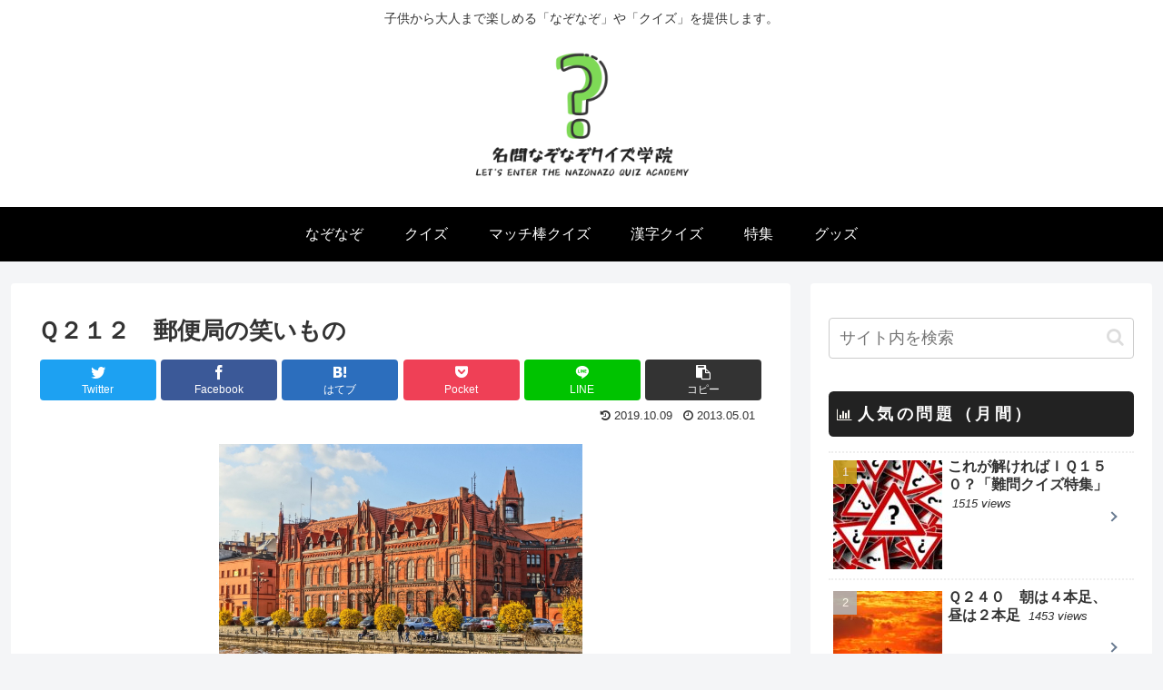

--- FILE ---
content_type: text/html; charset=UTF-8
request_url: https://answer-q.com/2013/05/blog-post_197.html/
body_size: 20441
content:
<!doctype html>
<html lang="ja">

<head>
<meta charset="utf-8">
<meta http-equiv="X-UA-Compatible" content="IE=edge">
<meta name="viewport" content="width=device-width, initial-scale=1.0, viewport-fit=cover"/>

  
  <!-- preconnect dns-prefetch -->
<link rel="preconnect dns-prefetch" href="//www.googletagmanager.com">
<link rel="preconnect dns-prefetch" href="//www.google-analytics.com">
<link rel="preconnect dns-prefetch" href="//ajax.googleapis.com">
<link rel="preconnect dns-prefetch" href="//cdnjs.cloudflare.com">
<link rel="preconnect dns-prefetch" href="//pagead2.googlesyndication.com">
<link rel="preconnect dns-prefetch" href="//googleads.g.doubleclick.net">
<link rel="preconnect dns-prefetch" href="//tpc.googlesyndication.com">
<link rel="preconnect dns-prefetch" href="//ad.doubleclick.net">
<link rel="preconnect dns-prefetch" href="//www.gstatic.com">
<link rel="preconnect dns-prefetch" href="//cse.google.com">
<link rel="preconnect dns-prefetch" href="//fonts.gstatic.com">
<link rel="preconnect dns-prefetch" href="//fonts.googleapis.com">
<link rel="preconnect dns-prefetch" href="//cms.quantserve.com">
<link rel="preconnect dns-prefetch" href="//secure.gravatar.com">
<link rel="preconnect dns-prefetch" href="//cdn.syndication.twimg.com">
<link rel="preconnect dns-prefetch" href="//cdn.jsdelivr.net">
<link rel="preconnect dns-prefetch" href="//images-fe.ssl-images-amazon.com">
<link rel="preconnect dns-prefetch" href="//completion.amazon.com">
<link rel="preconnect dns-prefetch" href="//m.media-amazon.com">
<link rel="preconnect dns-prefetch" href="//i.moshimo.com">
<link rel="preconnect dns-prefetch" href="//aml.valuecommerce.com">
<link rel="preconnect dns-prefetch" href="//dalc.valuecommerce.com">
<link rel="preconnect dns-prefetch" href="//dalb.valuecommerce.com">
<title>Ｑ２１２　郵便局の笑いもの  |  名問なぞなぞクイズ学院</title>
<meta name='robots' content='max-image-preview:large' />

<!-- OGP -->
<meta property="og:type" content="article">
<meta property="og:description" content="郵便局で馬鹿にされているものは何でしょうか？">
<meta property="og:title" content="Ｑ２１２　郵便局の笑いもの">
<meta property="og:url" content="https://answer-q.com/2013/05/blog-post_197.html/">
<meta property="og:image" content="https://answer-q.com/wp-content/uploads/2013/05/yuubinkyokunowaraimono.jpg">
<meta property="og:site_name" content="名問なぞなぞクイズ学院">
<meta property="og:locale" content="ja_JP">
<meta property="article:published_time" content="2013-05-01T11:52:00+09:00" />
<meta property="article:modified_time" content="2019-10-09T20:39:55+09:00" />
<meta property="article:section" content="なぞなぞ">
<!-- /OGP -->

<!-- Twitter Card -->
<meta name="twitter:card" content="summary_large_image">
<meta property="twitter:description" content="郵便局で馬鹿にされているものは何でしょうか？">
<meta property="twitter:title" content="Ｑ２１２　郵便局の笑いもの">
<meta property="twitter:url" content="https://answer-q.com/2013/05/blog-post_197.html/">
<meta name="twitter:image" content="https://answer-q.com/wp-content/uploads/2013/05/yuubinkyokunowaraimono.jpg">
<meta name="twitter:domain" content="answer-q.com">
<!-- /Twitter Card -->
<link rel='dns-prefetch' href='//ajax.googleapis.com' />
<link rel='dns-prefetch' href='//cdnjs.cloudflare.com' />
<link rel='dns-prefetch' href='//s.w.org' />
<link rel="alternate" type="application/rss+xml" title="名問なぞなぞクイズ学院 &raquo; フィード" href="https://answer-q.com/feed/" />
<link rel="alternate" type="application/rss+xml" title="名問なぞなぞクイズ学院 &raquo; コメントフィード" href="https://answer-q.com/comments/feed/" />
<link rel="alternate" type="application/rss+xml" title="名問なぞなぞクイズ学院 &raquo; Ｑ２１２　郵便局の笑いもの のコメントのフィード" href="https://answer-q.com/2013/05/blog-post_197.html/feed/" />
<link rel='stylesheet' id='cocoon-style-css'  href='https://answer-q.com/wp-content/themes/cocoon-master/style.css?ver=5.8.12&#038;fver=20201025011547' media='all' />
<style id='cocoon-style-inline-css'>
@media screen and (max-width:480px){.page-body,.menu-content{font-size:16px}}#header-container .navi,#navi .navi-in>.menu-header .sub-menu{background-color:#000}#navi .navi-in a,#navi .navi-in a:hover{color:#fff}#navi .navi-in a:hover{background-color:rgba(255,255,255,.2)}.appeal .appeal-in{min-height:300px}.main{width:858px}.main{border-width:0}.sidebar{width:376px}@media screen and (max-width:1258px){.wrap{width:auto}.main,.sidebar,.sidebar-left .main,.sidebar-left .sidebar{margin:0 .5%}.main{width:67%}.sidebar{padding:10px;width:30%}.entry-card-thumb{width:38%}.entry-card-content{margin-left:40%}}body::after{content:url(https://answer-q.com/wp-content/themes/cocoon-master/lib/analytics/access.php?post_id=1220&post_type=post);visibility:hidden;position:absolute;bottom:0;right:0;width:1px;height:1px;overflow:hidden;display:inline!important}.logo-header img{height:150px;width:auto}.toc-checkbox{display:none}.toc-content{visibility:hidden;height:0;opacity:.2;transition:all .5s ease-out}.toc-checkbox:checked~.toc-content{visibility:visible;padding-top:.6em;height:100%;opacity:1}.toc-title::after{content:'[開く]';margin-left:.5em;cursor:pointer;font-size:.8em}.toc-title:hover::after{text-decoration:underline}.toc-checkbox:checked+.toc-title::after{content:'[閉じる]'}#respond{display:none}#navi .navi-in>ul>li{width:auto}#navi .navi-in>ul>li>a{padding:0 1.4em}#footer{background:#000}#footer,#footer a,.footer-title{color:#fff}.entry-content>*,.demo .entry-content p{line-height:1.8}.entry-content>*,.demo .entry-content p{margin-top:1.4em;margin-bottom:1.4em}.article .micro-top{margin-bottom:-1.54em}.article .micro-balloon{margin-bottom:-1.12em}.article .micro-bottom{margin-top:-1.54em}.article .micro-bottom.micro-balloon{margin-top:-1.12em;margin-bottom:1.4em}.blank-box.bb-key-color{border-color:#19448e}.iic-key-color li::before{color:#19448e}.blank-box.bb-tab.bb-key-color::before{background-color:#19448e}.tb-key-color .toggle-button{border:1px solid #19448e;background:#19448e;color:#fff}.tb-key-color .toggle-button::before{color:#ccc}.tb-key-color .toggle-checkbox:checked~.toggle-content{border-color:#19448e}.cb-key-color.caption-box{border-color:#19448e}.cb-key-color .caption-box-label{background-color:#19448e;color:#fff}.tcb-key-color .tab-caption-box-label{background-color:#19448e;color:#fff}.tcb-key-color .tab-caption-box-content{border-color:#19448e}.lb-key-color .label-box-content{border-color:#19448e}.mc-key-color{background-color:#19448e;color:#fff;border:0}.mc-key-color.micro-bottom::after{border-bottom-color:#19448e;border-top-color:transparent}.mc-key-color::before{border-top-color:transparent;border-bottom-color:transparent}.mc-key-color::after{border-top-color:#19448e}.btn-key-color,.btn-wrap.btn-wrap-key-color>a{background-color:#19448e}.has-text-color.has-key-color-color{color:#19448e}.has-background.has-key-color-background-color{background-color:#19448e}.article.page-body,body#tinymce.wp-editor{background-color:#fff}.article.page-body,.editor-post-title__block .editor-post-title__input,body#tinymce.wp-editor{color:#333}.body .has-key-color-background-color{background-color:#19448e}.body .has-key-color-color{color:#19448e}.body .has-key-color-border-color{border-color:#19448e}.btn-wrap.has-key-color-background-color>a{background-color:#19448e}.btn-wrap.has-key-color-color>a{color:#19448e}.btn-wrap.has-key-color-border-color>a{border-color:#19448e}.bb-tab.has-key-color-border-color .bb-label{background-color:#19448e}.toggle-wrap.has-key-color-border-color .toggle-button{background-color:#19448e}.toggle-wrap.has-key-color-border-color .toggle-button,.toggle-wrap.has-key-color-border-color .toggle-content{border-color:#19448e}.iconlist-box.has-key-color-icon-color li::before{color:#19448e}.micro-balloon.has-key-color-background-color{background-color:#19448e;border-color:transparent}.micro-balloon.has-key-color-background-color.micro-bottom::after{border-bottom-color:#19448e;border-top-color:transparent}.micro-balloon.has-key-color-background-color::before{border-top-color:transparent;border-bottom-color:transparent}.micro-balloon.has-key-color-background-color::after{border-top-color:#19448e}.micro-balloon.has-border-color.has-key-color-border-color{border-color:#19448e}.micro-balloon.micro-top.has-key-color-border-color::before{border-top-color:#19448e}.micro-balloon.micro-bottom.has-key-color-border-color::before{border-bottom-color:#19448e}.caption-box.has-key-color-border-color .box-label{background-color:#19448e}.tab-caption-box.has-key-color-border-color .box-label{background-color:#19448e}.tab-caption-box.has-key-color-border-color .box-content{border-color:#19448e}.tab-caption-box.has-key-color-background-color .box-content{background-color:#19448e}.label-box.has-key-color-border-color .box-content{border-color:#19448e}.label-box.has-key-color-background-color .box-content{background-color:#19448e}.sbp-l .speech-balloon.has-key-color-border-color::before{border-right-color:#19448e}.sbp-r .speech-balloon.has-key-color-border-color::before{border-left-color:#19448e}.sbp-l .speech-balloon.has-key-color-background-color::after{border-right-color:#19448e}.sbp-r .speech-balloon.has-key-color-background-color::after{border-left-color:#19448e}.sbs-line.sbp-r .speech-balloon.has-key-color-background-color{background-color:#19448e}.sbs-line.sbp-r .speech-balloon.has-key-color-border-color{border-color:#19448e}.speech-wrap.sbs-think .speech-balloon.has-key-color-border-color::before,.speech-wrap.sbs-think .speech-balloon.has-key-color-border-color::after{border-color:#19448e}.sbs-think .speech-balloon.has-key-color-background-color::before,.sbs-think .speech-balloon.has-key-color-background-color::after{background-color:#19448e}.timeline-box.has-key-color-point-color .timeline-item::before{background-color:#19448e}.body .has-red-background-color{background-color:#e60033}.body .has-red-color{color:#e60033}.body .has-red-border-color{border-color:#e60033}.btn-wrap.has-red-background-color>a{background-color:#e60033}.btn-wrap.has-red-color>a{color:#e60033}.btn-wrap.has-red-border-color>a{border-color:#e60033}.bb-tab.has-red-border-color .bb-label{background-color:#e60033}.toggle-wrap.has-red-border-color .toggle-button{background-color:#e60033}.toggle-wrap.has-red-border-color .toggle-button,.toggle-wrap.has-red-border-color .toggle-content{border-color:#e60033}.iconlist-box.has-red-icon-color li::before{color:#e60033}.micro-balloon.has-red-background-color{background-color:#e60033;border-color:transparent}.micro-balloon.has-red-background-color.micro-bottom::after{border-bottom-color:#e60033;border-top-color:transparent}.micro-balloon.has-red-background-color::before{border-top-color:transparent;border-bottom-color:transparent}.micro-balloon.has-red-background-color::after{border-top-color:#e60033}.micro-balloon.has-border-color.has-red-border-color{border-color:#e60033}.micro-balloon.micro-top.has-red-border-color::before{border-top-color:#e60033}.micro-balloon.micro-bottom.has-red-border-color::before{border-bottom-color:#e60033}.caption-box.has-red-border-color .box-label{background-color:#e60033}.tab-caption-box.has-red-border-color .box-label{background-color:#e60033}.tab-caption-box.has-red-border-color .box-content{border-color:#e60033}.tab-caption-box.has-red-background-color .box-content{background-color:#e60033}.label-box.has-red-border-color .box-content{border-color:#e60033}.label-box.has-red-background-color .box-content{background-color:#e60033}.sbp-l .speech-balloon.has-red-border-color::before{border-right-color:#e60033}.sbp-r .speech-balloon.has-red-border-color::before{border-left-color:#e60033}.sbp-l .speech-balloon.has-red-background-color::after{border-right-color:#e60033}.sbp-r .speech-balloon.has-red-background-color::after{border-left-color:#e60033}.sbs-line.sbp-r .speech-balloon.has-red-background-color{background-color:#e60033}.sbs-line.sbp-r .speech-balloon.has-red-border-color{border-color:#e60033}.speech-wrap.sbs-think .speech-balloon.has-red-border-color::before,.speech-wrap.sbs-think .speech-balloon.has-red-border-color::after{border-color:#e60033}.sbs-think .speech-balloon.has-red-background-color::before,.sbs-think .speech-balloon.has-red-background-color::after{background-color:#e60033}.timeline-box.has-red-point-color .timeline-item::before{background-color:#e60033}.body .has-pink-background-color{background-color:#e95295}.body .has-pink-color{color:#e95295}.body .has-pink-border-color{border-color:#e95295}.btn-wrap.has-pink-background-color>a{background-color:#e95295}.btn-wrap.has-pink-color>a{color:#e95295}.btn-wrap.has-pink-border-color>a{border-color:#e95295}.bb-tab.has-pink-border-color .bb-label{background-color:#e95295}.toggle-wrap.has-pink-border-color .toggle-button{background-color:#e95295}.toggle-wrap.has-pink-border-color .toggle-button,.toggle-wrap.has-pink-border-color .toggle-content{border-color:#e95295}.iconlist-box.has-pink-icon-color li::before{color:#e95295}.micro-balloon.has-pink-background-color{background-color:#e95295;border-color:transparent}.micro-balloon.has-pink-background-color.micro-bottom::after{border-bottom-color:#e95295;border-top-color:transparent}.micro-balloon.has-pink-background-color::before{border-top-color:transparent;border-bottom-color:transparent}.micro-balloon.has-pink-background-color::after{border-top-color:#e95295}.micro-balloon.has-border-color.has-pink-border-color{border-color:#e95295}.micro-balloon.micro-top.has-pink-border-color::before{border-top-color:#e95295}.micro-balloon.micro-bottom.has-pink-border-color::before{border-bottom-color:#e95295}.caption-box.has-pink-border-color .box-label{background-color:#e95295}.tab-caption-box.has-pink-border-color .box-label{background-color:#e95295}.tab-caption-box.has-pink-border-color .box-content{border-color:#e95295}.tab-caption-box.has-pink-background-color .box-content{background-color:#e95295}.label-box.has-pink-border-color .box-content{border-color:#e95295}.label-box.has-pink-background-color .box-content{background-color:#e95295}.sbp-l .speech-balloon.has-pink-border-color::before{border-right-color:#e95295}.sbp-r .speech-balloon.has-pink-border-color::before{border-left-color:#e95295}.sbp-l .speech-balloon.has-pink-background-color::after{border-right-color:#e95295}.sbp-r .speech-balloon.has-pink-background-color::after{border-left-color:#e95295}.sbs-line.sbp-r .speech-balloon.has-pink-background-color{background-color:#e95295}.sbs-line.sbp-r .speech-balloon.has-pink-border-color{border-color:#e95295}.speech-wrap.sbs-think .speech-balloon.has-pink-border-color::before,.speech-wrap.sbs-think .speech-balloon.has-pink-border-color::after{border-color:#e95295}.sbs-think .speech-balloon.has-pink-background-color::before,.sbs-think .speech-balloon.has-pink-background-color::after{background-color:#e95295}.timeline-box.has-pink-point-color .timeline-item::before{background-color:#e95295}.body .has-purple-background-color{background-color:#884898}.body .has-purple-color{color:#884898}.body .has-purple-border-color{border-color:#884898}.btn-wrap.has-purple-background-color>a{background-color:#884898}.btn-wrap.has-purple-color>a{color:#884898}.btn-wrap.has-purple-border-color>a{border-color:#884898}.bb-tab.has-purple-border-color .bb-label{background-color:#884898}.toggle-wrap.has-purple-border-color .toggle-button{background-color:#884898}.toggle-wrap.has-purple-border-color .toggle-button,.toggle-wrap.has-purple-border-color .toggle-content{border-color:#884898}.iconlist-box.has-purple-icon-color li::before{color:#884898}.micro-balloon.has-purple-background-color{background-color:#884898;border-color:transparent}.micro-balloon.has-purple-background-color.micro-bottom::after{border-bottom-color:#884898;border-top-color:transparent}.micro-balloon.has-purple-background-color::before{border-top-color:transparent;border-bottom-color:transparent}.micro-balloon.has-purple-background-color::after{border-top-color:#884898}.micro-balloon.has-border-color.has-purple-border-color{border-color:#884898}.micro-balloon.micro-top.has-purple-border-color::before{border-top-color:#884898}.micro-balloon.micro-bottom.has-purple-border-color::before{border-bottom-color:#884898}.caption-box.has-purple-border-color .box-label{background-color:#884898}.tab-caption-box.has-purple-border-color .box-label{background-color:#884898}.tab-caption-box.has-purple-border-color .box-content{border-color:#884898}.tab-caption-box.has-purple-background-color .box-content{background-color:#884898}.label-box.has-purple-border-color .box-content{border-color:#884898}.label-box.has-purple-background-color .box-content{background-color:#884898}.sbp-l .speech-balloon.has-purple-border-color::before{border-right-color:#884898}.sbp-r .speech-balloon.has-purple-border-color::before{border-left-color:#884898}.sbp-l .speech-balloon.has-purple-background-color::after{border-right-color:#884898}.sbp-r .speech-balloon.has-purple-background-color::after{border-left-color:#884898}.sbs-line.sbp-r .speech-balloon.has-purple-background-color{background-color:#884898}.sbs-line.sbp-r .speech-balloon.has-purple-border-color{border-color:#884898}.speech-wrap.sbs-think .speech-balloon.has-purple-border-color::before,.speech-wrap.sbs-think .speech-balloon.has-purple-border-color::after{border-color:#884898}.sbs-think .speech-balloon.has-purple-background-color::before,.sbs-think .speech-balloon.has-purple-background-color::after{background-color:#884898}.timeline-box.has-purple-point-color .timeline-item::before{background-color:#884898}.body .has-deep-background-color{background-color:#55295b}.body .has-deep-color{color:#55295b}.body .has-deep-border-color{border-color:#55295b}.btn-wrap.has-deep-background-color>a{background-color:#55295b}.btn-wrap.has-deep-color>a{color:#55295b}.btn-wrap.has-deep-border-color>a{border-color:#55295b}.bb-tab.has-deep-border-color .bb-label{background-color:#55295b}.toggle-wrap.has-deep-border-color .toggle-button{background-color:#55295b}.toggle-wrap.has-deep-border-color .toggle-button,.toggle-wrap.has-deep-border-color .toggle-content{border-color:#55295b}.iconlist-box.has-deep-icon-color li::before{color:#55295b}.micro-balloon.has-deep-background-color{background-color:#55295b;border-color:transparent}.micro-balloon.has-deep-background-color.micro-bottom::after{border-bottom-color:#55295b;border-top-color:transparent}.micro-balloon.has-deep-background-color::before{border-top-color:transparent;border-bottom-color:transparent}.micro-balloon.has-deep-background-color::after{border-top-color:#55295b}.micro-balloon.has-border-color.has-deep-border-color{border-color:#55295b}.micro-balloon.micro-top.has-deep-border-color::before{border-top-color:#55295b}.micro-balloon.micro-bottom.has-deep-border-color::before{border-bottom-color:#55295b}.caption-box.has-deep-border-color .box-label{background-color:#55295b}.tab-caption-box.has-deep-border-color .box-label{background-color:#55295b}.tab-caption-box.has-deep-border-color .box-content{border-color:#55295b}.tab-caption-box.has-deep-background-color .box-content{background-color:#55295b}.label-box.has-deep-border-color .box-content{border-color:#55295b}.label-box.has-deep-background-color .box-content{background-color:#55295b}.sbp-l .speech-balloon.has-deep-border-color::before{border-right-color:#55295b}.sbp-r .speech-balloon.has-deep-border-color::before{border-left-color:#55295b}.sbp-l .speech-balloon.has-deep-background-color::after{border-right-color:#55295b}.sbp-r .speech-balloon.has-deep-background-color::after{border-left-color:#55295b}.sbs-line.sbp-r .speech-balloon.has-deep-background-color{background-color:#55295b}.sbs-line.sbp-r .speech-balloon.has-deep-border-color{border-color:#55295b}.speech-wrap.sbs-think .speech-balloon.has-deep-border-color::before,.speech-wrap.sbs-think .speech-balloon.has-deep-border-color::after{border-color:#55295b}.sbs-think .speech-balloon.has-deep-background-color::before,.sbs-think .speech-balloon.has-deep-background-color::after{background-color:#55295b}.timeline-box.has-deep-point-color .timeline-item::before{background-color:#55295b}.body .has-indigo-background-color{background-color:#1e50a2}.body .has-indigo-color{color:#1e50a2}.body .has-indigo-border-color{border-color:#1e50a2}.btn-wrap.has-indigo-background-color>a{background-color:#1e50a2}.btn-wrap.has-indigo-color>a{color:#1e50a2}.btn-wrap.has-indigo-border-color>a{border-color:#1e50a2}.bb-tab.has-indigo-border-color .bb-label{background-color:#1e50a2}.toggle-wrap.has-indigo-border-color .toggle-button{background-color:#1e50a2}.toggle-wrap.has-indigo-border-color .toggle-button,.toggle-wrap.has-indigo-border-color .toggle-content{border-color:#1e50a2}.iconlist-box.has-indigo-icon-color li::before{color:#1e50a2}.micro-balloon.has-indigo-background-color{background-color:#1e50a2;border-color:transparent}.micro-balloon.has-indigo-background-color.micro-bottom::after{border-bottom-color:#1e50a2;border-top-color:transparent}.micro-balloon.has-indigo-background-color::before{border-top-color:transparent;border-bottom-color:transparent}.micro-balloon.has-indigo-background-color::after{border-top-color:#1e50a2}.micro-balloon.has-border-color.has-indigo-border-color{border-color:#1e50a2}.micro-balloon.micro-top.has-indigo-border-color::before{border-top-color:#1e50a2}.micro-balloon.micro-bottom.has-indigo-border-color::before{border-bottom-color:#1e50a2}.caption-box.has-indigo-border-color .box-label{background-color:#1e50a2}.tab-caption-box.has-indigo-border-color .box-label{background-color:#1e50a2}.tab-caption-box.has-indigo-border-color .box-content{border-color:#1e50a2}.tab-caption-box.has-indigo-background-color .box-content{background-color:#1e50a2}.label-box.has-indigo-border-color .box-content{border-color:#1e50a2}.label-box.has-indigo-background-color .box-content{background-color:#1e50a2}.sbp-l .speech-balloon.has-indigo-border-color::before{border-right-color:#1e50a2}.sbp-r .speech-balloon.has-indigo-border-color::before{border-left-color:#1e50a2}.sbp-l .speech-balloon.has-indigo-background-color::after{border-right-color:#1e50a2}.sbp-r .speech-balloon.has-indigo-background-color::after{border-left-color:#1e50a2}.sbs-line.sbp-r .speech-balloon.has-indigo-background-color{background-color:#1e50a2}.sbs-line.sbp-r .speech-balloon.has-indigo-border-color{border-color:#1e50a2}.speech-wrap.sbs-think .speech-balloon.has-indigo-border-color::before,.speech-wrap.sbs-think .speech-balloon.has-indigo-border-color::after{border-color:#1e50a2}.sbs-think .speech-balloon.has-indigo-background-color::before,.sbs-think .speech-balloon.has-indigo-background-color::after{background-color:#1e50a2}.timeline-box.has-indigo-point-color .timeline-item::before{background-color:#1e50a2}.body .has-blue-background-color{background-color:#0095d9}.body .has-blue-color{color:#0095d9}.body .has-blue-border-color{border-color:#0095d9}.btn-wrap.has-blue-background-color>a{background-color:#0095d9}.btn-wrap.has-blue-color>a{color:#0095d9}.btn-wrap.has-blue-border-color>a{border-color:#0095d9}.bb-tab.has-blue-border-color .bb-label{background-color:#0095d9}.toggle-wrap.has-blue-border-color .toggle-button{background-color:#0095d9}.toggle-wrap.has-blue-border-color .toggle-button,.toggle-wrap.has-blue-border-color .toggle-content{border-color:#0095d9}.iconlist-box.has-blue-icon-color li::before{color:#0095d9}.micro-balloon.has-blue-background-color{background-color:#0095d9;border-color:transparent}.micro-balloon.has-blue-background-color.micro-bottom::after{border-bottom-color:#0095d9;border-top-color:transparent}.micro-balloon.has-blue-background-color::before{border-top-color:transparent;border-bottom-color:transparent}.micro-balloon.has-blue-background-color::after{border-top-color:#0095d9}.micro-balloon.has-border-color.has-blue-border-color{border-color:#0095d9}.micro-balloon.micro-top.has-blue-border-color::before{border-top-color:#0095d9}.micro-balloon.micro-bottom.has-blue-border-color::before{border-bottom-color:#0095d9}.caption-box.has-blue-border-color .box-label{background-color:#0095d9}.tab-caption-box.has-blue-border-color .box-label{background-color:#0095d9}.tab-caption-box.has-blue-border-color .box-content{border-color:#0095d9}.tab-caption-box.has-blue-background-color .box-content{background-color:#0095d9}.label-box.has-blue-border-color .box-content{border-color:#0095d9}.label-box.has-blue-background-color .box-content{background-color:#0095d9}.sbp-l .speech-balloon.has-blue-border-color::before{border-right-color:#0095d9}.sbp-r .speech-balloon.has-blue-border-color::before{border-left-color:#0095d9}.sbp-l .speech-balloon.has-blue-background-color::after{border-right-color:#0095d9}.sbp-r .speech-balloon.has-blue-background-color::after{border-left-color:#0095d9}.sbs-line.sbp-r .speech-balloon.has-blue-background-color{background-color:#0095d9}.sbs-line.sbp-r .speech-balloon.has-blue-border-color{border-color:#0095d9}.speech-wrap.sbs-think .speech-balloon.has-blue-border-color::before,.speech-wrap.sbs-think .speech-balloon.has-blue-border-color::after{border-color:#0095d9}.sbs-think .speech-balloon.has-blue-background-color::before,.sbs-think .speech-balloon.has-blue-background-color::after{background-color:#0095d9}.timeline-box.has-blue-point-color .timeline-item::before{background-color:#0095d9}.body .has-light-blue-background-color{background-color:#2ca9e1}.body .has-light-blue-color{color:#2ca9e1}.body .has-light-blue-border-color{border-color:#2ca9e1}.btn-wrap.has-light-blue-background-color>a{background-color:#2ca9e1}.btn-wrap.has-light-blue-color>a{color:#2ca9e1}.btn-wrap.has-light-blue-border-color>a{border-color:#2ca9e1}.bb-tab.has-light-blue-border-color .bb-label{background-color:#2ca9e1}.toggle-wrap.has-light-blue-border-color .toggle-button{background-color:#2ca9e1}.toggle-wrap.has-light-blue-border-color .toggle-button,.toggle-wrap.has-light-blue-border-color .toggle-content{border-color:#2ca9e1}.iconlist-box.has-light-blue-icon-color li::before{color:#2ca9e1}.micro-balloon.has-light-blue-background-color{background-color:#2ca9e1;border-color:transparent}.micro-balloon.has-light-blue-background-color.micro-bottom::after{border-bottom-color:#2ca9e1;border-top-color:transparent}.micro-balloon.has-light-blue-background-color::before{border-top-color:transparent;border-bottom-color:transparent}.micro-balloon.has-light-blue-background-color::after{border-top-color:#2ca9e1}.micro-balloon.has-border-color.has-light-blue-border-color{border-color:#2ca9e1}.micro-balloon.micro-top.has-light-blue-border-color::before{border-top-color:#2ca9e1}.micro-balloon.micro-bottom.has-light-blue-border-color::before{border-bottom-color:#2ca9e1}.caption-box.has-light-blue-border-color .box-label{background-color:#2ca9e1}.tab-caption-box.has-light-blue-border-color .box-label{background-color:#2ca9e1}.tab-caption-box.has-light-blue-border-color .box-content{border-color:#2ca9e1}.tab-caption-box.has-light-blue-background-color .box-content{background-color:#2ca9e1}.label-box.has-light-blue-border-color .box-content{border-color:#2ca9e1}.label-box.has-light-blue-background-color .box-content{background-color:#2ca9e1}.sbp-l .speech-balloon.has-light-blue-border-color::before{border-right-color:#2ca9e1}.sbp-r .speech-balloon.has-light-blue-border-color::before{border-left-color:#2ca9e1}.sbp-l .speech-balloon.has-light-blue-background-color::after{border-right-color:#2ca9e1}.sbp-r .speech-balloon.has-light-blue-background-color::after{border-left-color:#2ca9e1}.sbs-line.sbp-r .speech-balloon.has-light-blue-background-color{background-color:#2ca9e1}.sbs-line.sbp-r .speech-balloon.has-light-blue-border-color{border-color:#2ca9e1}.speech-wrap.sbs-think .speech-balloon.has-light-blue-border-color::before,.speech-wrap.sbs-think .speech-balloon.has-light-blue-border-color::after{border-color:#2ca9e1}.sbs-think .speech-balloon.has-light-blue-background-color::before,.sbs-think .speech-balloon.has-light-blue-background-color::after{background-color:#2ca9e1}.timeline-box.has-light-blue-point-color .timeline-item::before{background-color:#2ca9e1}.body .has-cyan-background-color{background-color:#00a3af}.body .has-cyan-color{color:#00a3af}.body .has-cyan-border-color{border-color:#00a3af}.btn-wrap.has-cyan-background-color>a{background-color:#00a3af}.btn-wrap.has-cyan-color>a{color:#00a3af}.btn-wrap.has-cyan-border-color>a{border-color:#00a3af}.bb-tab.has-cyan-border-color .bb-label{background-color:#00a3af}.toggle-wrap.has-cyan-border-color .toggle-button{background-color:#00a3af}.toggle-wrap.has-cyan-border-color .toggle-button,.toggle-wrap.has-cyan-border-color .toggle-content{border-color:#00a3af}.iconlist-box.has-cyan-icon-color li::before{color:#00a3af}.micro-balloon.has-cyan-background-color{background-color:#00a3af;border-color:transparent}.micro-balloon.has-cyan-background-color.micro-bottom::after{border-bottom-color:#00a3af;border-top-color:transparent}.micro-balloon.has-cyan-background-color::before{border-top-color:transparent;border-bottom-color:transparent}.micro-balloon.has-cyan-background-color::after{border-top-color:#00a3af}.micro-balloon.has-border-color.has-cyan-border-color{border-color:#00a3af}.micro-balloon.micro-top.has-cyan-border-color::before{border-top-color:#00a3af}.micro-balloon.micro-bottom.has-cyan-border-color::before{border-bottom-color:#00a3af}.caption-box.has-cyan-border-color .box-label{background-color:#00a3af}.tab-caption-box.has-cyan-border-color .box-label{background-color:#00a3af}.tab-caption-box.has-cyan-border-color .box-content{border-color:#00a3af}.tab-caption-box.has-cyan-background-color .box-content{background-color:#00a3af}.label-box.has-cyan-border-color .box-content{border-color:#00a3af}.label-box.has-cyan-background-color .box-content{background-color:#00a3af}.sbp-l .speech-balloon.has-cyan-border-color::before{border-right-color:#00a3af}.sbp-r .speech-balloon.has-cyan-border-color::before{border-left-color:#00a3af}.sbp-l .speech-balloon.has-cyan-background-color::after{border-right-color:#00a3af}.sbp-r .speech-balloon.has-cyan-background-color::after{border-left-color:#00a3af}.sbs-line.sbp-r .speech-balloon.has-cyan-background-color{background-color:#00a3af}.sbs-line.sbp-r .speech-balloon.has-cyan-border-color{border-color:#00a3af}.speech-wrap.sbs-think .speech-balloon.has-cyan-border-color::before,.speech-wrap.sbs-think .speech-balloon.has-cyan-border-color::after{border-color:#00a3af}.sbs-think .speech-balloon.has-cyan-background-color::before,.sbs-think .speech-balloon.has-cyan-background-color::after{background-color:#00a3af}.timeline-box.has-cyan-point-color .timeline-item::before{background-color:#00a3af}.body .has-teal-background-color{background-color:#007b43}.body .has-teal-color{color:#007b43}.body .has-teal-border-color{border-color:#007b43}.btn-wrap.has-teal-background-color>a{background-color:#007b43}.btn-wrap.has-teal-color>a{color:#007b43}.btn-wrap.has-teal-border-color>a{border-color:#007b43}.bb-tab.has-teal-border-color .bb-label{background-color:#007b43}.toggle-wrap.has-teal-border-color .toggle-button{background-color:#007b43}.toggle-wrap.has-teal-border-color .toggle-button,.toggle-wrap.has-teal-border-color .toggle-content{border-color:#007b43}.iconlist-box.has-teal-icon-color li::before{color:#007b43}.micro-balloon.has-teal-background-color{background-color:#007b43;border-color:transparent}.micro-balloon.has-teal-background-color.micro-bottom::after{border-bottom-color:#007b43;border-top-color:transparent}.micro-balloon.has-teal-background-color::before{border-top-color:transparent;border-bottom-color:transparent}.micro-balloon.has-teal-background-color::after{border-top-color:#007b43}.micro-balloon.has-border-color.has-teal-border-color{border-color:#007b43}.micro-balloon.micro-top.has-teal-border-color::before{border-top-color:#007b43}.micro-balloon.micro-bottom.has-teal-border-color::before{border-bottom-color:#007b43}.caption-box.has-teal-border-color .box-label{background-color:#007b43}.tab-caption-box.has-teal-border-color .box-label{background-color:#007b43}.tab-caption-box.has-teal-border-color .box-content{border-color:#007b43}.tab-caption-box.has-teal-background-color .box-content{background-color:#007b43}.label-box.has-teal-border-color .box-content{border-color:#007b43}.label-box.has-teal-background-color .box-content{background-color:#007b43}.sbp-l .speech-balloon.has-teal-border-color::before{border-right-color:#007b43}.sbp-r .speech-balloon.has-teal-border-color::before{border-left-color:#007b43}.sbp-l .speech-balloon.has-teal-background-color::after{border-right-color:#007b43}.sbp-r .speech-balloon.has-teal-background-color::after{border-left-color:#007b43}.sbs-line.sbp-r .speech-balloon.has-teal-background-color{background-color:#007b43}.sbs-line.sbp-r .speech-balloon.has-teal-border-color{border-color:#007b43}.speech-wrap.sbs-think .speech-balloon.has-teal-border-color::before,.speech-wrap.sbs-think .speech-balloon.has-teal-border-color::after{border-color:#007b43}.sbs-think .speech-balloon.has-teal-background-color::before,.sbs-think .speech-balloon.has-teal-background-color::after{background-color:#007b43}.timeline-box.has-teal-point-color .timeline-item::before{background-color:#007b43}.body .has-green-background-color{background-color:#3eb370}.body .has-green-color{color:#3eb370}.body .has-green-border-color{border-color:#3eb370}.btn-wrap.has-green-background-color>a{background-color:#3eb370}.btn-wrap.has-green-color>a{color:#3eb370}.btn-wrap.has-green-border-color>a{border-color:#3eb370}.bb-tab.has-green-border-color .bb-label{background-color:#3eb370}.toggle-wrap.has-green-border-color .toggle-button{background-color:#3eb370}.toggle-wrap.has-green-border-color .toggle-button,.toggle-wrap.has-green-border-color .toggle-content{border-color:#3eb370}.iconlist-box.has-green-icon-color li::before{color:#3eb370}.micro-balloon.has-green-background-color{background-color:#3eb370;border-color:transparent}.micro-balloon.has-green-background-color.micro-bottom::after{border-bottom-color:#3eb370;border-top-color:transparent}.micro-balloon.has-green-background-color::before{border-top-color:transparent;border-bottom-color:transparent}.micro-balloon.has-green-background-color::after{border-top-color:#3eb370}.micro-balloon.has-border-color.has-green-border-color{border-color:#3eb370}.micro-balloon.micro-top.has-green-border-color::before{border-top-color:#3eb370}.micro-balloon.micro-bottom.has-green-border-color::before{border-bottom-color:#3eb370}.caption-box.has-green-border-color .box-label{background-color:#3eb370}.tab-caption-box.has-green-border-color .box-label{background-color:#3eb370}.tab-caption-box.has-green-border-color .box-content{border-color:#3eb370}.tab-caption-box.has-green-background-color .box-content{background-color:#3eb370}.label-box.has-green-border-color .box-content{border-color:#3eb370}.label-box.has-green-background-color .box-content{background-color:#3eb370}.sbp-l .speech-balloon.has-green-border-color::before{border-right-color:#3eb370}.sbp-r .speech-balloon.has-green-border-color::before{border-left-color:#3eb370}.sbp-l .speech-balloon.has-green-background-color::after{border-right-color:#3eb370}.sbp-r .speech-balloon.has-green-background-color::after{border-left-color:#3eb370}.sbs-line.sbp-r .speech-balloon.has-green-background-color{background-color:#3eb370}.sbs-line.sbp-r .speech-balloon.has-green-border-color{border-color:#3eb370}.speech-wrap.sbs-think .speech-balloon.has-green-border-color::before,.speech-wrap.sbs-think .speech-balloon.has-green-border-color::after{border-color:#3eb370}.sbs-think .speech-balloon.has-green-background-color::before,.sbs-think .speech-balloon.has-green-background-color::after{background-color:#3eb370}.timeline-box.has-green-point-color .timeline-item::before{background-color:#3eb370}.body .has-light-green-background-color{background-color:#8bc34a}.body .has-light-green-color{color:#8bc34a}.body .has-light-green-border-color{border-color:#8bc34a}.btn-wrap.has-light-green-background-color>a{background-color:#8bc34a}.btn-wrap.has-light-green-color>a{color:#8bc34a}.btn-wrap.has-light-green-border-color>a{border-color:#8bc34a}.bb-tab.has-light-green-border-color .bb-label{background-color:#8bc34a}.toggle-wrap.has-light-green-border-color .toggle-button{background-color:#8bc34a}.toggle-wrap.has-light-green-border-color .toggle-button,.toggle-wrap.has-light-green-border-color .toggle-content{border-color:#8bc34a}.iconlist-box.has-light-green-icon-color li::before{color:#8bc34a}.micro-balloon.has-light-green-background-color{background-color:#8bc34a;border-color:transparent}.micro-balloon.has-light-green-background-color.micro-bottom::after{border-bottom-color:#8bc34a;border-top-color:transparent}.micro-balloon.has-light-green-background-color::before{border-top-color:transparent;border-bottom-color:transparent}.micro-balloon.has-light-green-background-color::after{border-top-color:#8bc34a}.micro-balloon.has-border-color.has-light-green-border-color{border-color:#8bc34a}.micro-balloon.micro-top.has-light-green-border-color::before{border-top-color:#8bc34a}.micro-balloon.micro-bottom.has-light-green-border-color::before{border-bottom-color:#8bc34a}.caption-box.has-light-green-border-color .box-label{background-color:#8bc34a}.tab-caption-box.has-light-green-border-color .box-label{background-color:#8bc34a}.tab-caption-box.has-light-green-border-color .box-content{border-color:#8bc34a}.tab-caption-box.has-light-green-background-color .box-content{background-color:#8bc34a}.label-box.has-light-green-border-color .box-content{border-color:#8bc34a}.label-box.has-light-green-background-color .box-content{background-color:#8bc34a}.sbp-l .speech-balloon.has-light-green-border-color::before{border-right-color:#8bc34a}.sbp-r .speech-balloon.has-light-green-border-color::before{border-left-color:#8bc34a}.sbp-l .speech-balloon.has-light-green-background-color::after{border-right-color:#8bc34a}.sbp-r .speech-balloon.has-light-green-background-color::after{border-left-color:#8bc34a}.sbs-line.sbp-r .speech-balloon.has-light-green-background-color{background-color:#8bc34a}.sbs-line.sbp-r .speech-balloon.has-light-green-border-color{border-color:#8bc34a}.speech-wrap.sbs-think .speech-balloon.has-light-green-border-color::before,.speech-wrap.sbs-think .speech-balloon.has-light-green-border-color::after{border-color:#8bc34a}.sbs-think .speech-balloon.has-light-green-background-color::before,.sbs-think .speech-balloon.has-light-green-background-color::after{background-color:#8bc34a}.timeline-box.has-light-green-point-color .timeline-item::before{background-color:#8bc34a}.body .has-lime-background-color{background-color:#c3d825}.body .has-lime-color{color:#c3d825}.body .has-lime-border-color{border-color:#c3d825}.btn-wrap.has-lime-background-color>a{background-color:#c3d825}.btn-wrap.has-lime-color>a{color:#c3d825}.btn-wrap.has-lime-border-color>a{border-color:#c3d825}.bb-tab.has-lime-border-color .bb-label{background-color:#c3d825}.toggle-wrap.has-lime-border-color .toggle-button{background-color:#c3d825}.toggle-wrap.has-lime-border-color .toggle-button,.toggle-wrap.has-lime-border-color .toggle-content{border-color:#c3d825}.iconlist-box.has-lime-icon-color li::before{color:#c3d825}.micro-balloon.has-lime-background-color{background-color:#c3d825;border-color:transparent}.micro-balloon.has-lime-background-color.micro-bottom::after{border-bottom-color:#c3d825;border-top-color:transparent}.micro-balloon.has-lime-background-color::before{border-top-color:transparent;border-bottom-color:transparent}.micro-balloon.has-lime-background-color::after{border-top-color:#c3d825}.micro-balloon.has-border-color.has-lime-border-color{border-color:#c3d825}.micro-balloon.micro-top.has-lime-border-color::before{border-top-color:#c3d825}.micro-balloon.micro-bottom.has-lime-border-color::before{border-bottom-color:#c3d825}.caption-box.has-lime-border-color .box-label{background-color:#c3d825}.tab-caption-box.has-lime-border-color .box-label{background-color:#c3d825}.tab-caption-box.has-lime-border-color .box-content{border-color:#c3d825}.tab-caption-box.has-lime-background-color .box-content{background-color:#c3d825}.label-box.has-lime-border-color .box-content{border-color:#c3d825}.label-box.has-lime-background-color .box-content{background-color:#c3d825}.sbp-l .speech-balloon.has-lime-border-color::before{border-right-color:#c3d825}.sbp-r .speech-balloon.has-lime-border-color::before{border-left-color:#c3d825}.sbp-l .speech-balloon.has-lime-background-color::after{border-right-color:#c3d825}.sbp-r .speech-balloon.has-lime-background-color::after{border-left-color:#c3d825}.sbs-line.sbp-r .speech-balloon.has-lime-background-color{background-color:#c3d825}.sbs-line.sbp-r .speech-balloon.has-lime-border-color{border-color:#c3d825}.speech-wrap.sbs-think .speech-balloon.has-lime-border-color::before,.speech-wrap.sbs-think .speech-balloon.has-lime-border-color::after{border-color:#c3d825}.sbs-think .speech-balloon.has-lime-background-color::before,.sbs-think .speech-balloon.has-lime-background-color::after{background-color:#c3d825}.timeline-box.has-lime-point-color .timeline-item::before{background-color:#c3d825}.body .has-yellow-background-color{background-color:#ffd900}.body .has-yellow-color{color:#ffd900}.body .has-yellow-border-color{border-color:#ffd900}.btn-wrap.has-yellow-background-color>a{background-color:#ffd900}.btn-wrap.has-yellow-color>a{color:#ffd900}.btn-wrap.has-yellow-border-color>a{border-color:#ffd900}.bb-tab.has-yellow-border-color .bb-label{background-color:#ffd900}.toggle-wrap.has-yellow-border-color .toggle-button{background-color:#ffd900}.toggle-wrap.has-yellow-border-color .toggle-button,.toggle-wrap.has-yellow-border-color .toggle-content{border-color:#ffd900}.iconlist-box.has-yellow-icon-color li::before{color:#ffd900}.micro-balloon.has-yellow-background-color{background-color:#ffd900;border-color:transparent}.micro-balloon.has-yellow-background-color.micro-bottom::after{border-bottom-color:#ffd900;border-top-color:transparent}.micro-balloon.has-yellow-background-color::before{border-top-color:transparent;border-bottom-color:transparent}.micro-balloon.has-yellow-background-color::after{border-top-color:#ffd900}.micro-balloon.has-border-color.has-yellow-border-color{border-color:#ffd900}.micro-balloon.micro-top.has-yellow-border-color::before{border-top-color:#ffd900}.micro-balloon.micro-bottom.has-yellow-border-color::before{border-bottom-color:#ffd900}.caption-box.has-yellow-border-color .box-label{background-color:#ffd900}.tab-caption-box.has-yellow-border-color .box-label{background-color:#ffd900}.tab-caption-box.has-yellow-border-color .box-content{border-color:#ffd900}.tab-caption-box.has-yellow-background-color .box-content{background-color:#ffd900}.label-box.has-yellow-border-color .box-content{border-color:#ffd900}.label-box.has-yellow-background-color .box-content{background-color:#ffd900}.sbp-l .speech-balloon.has-yellow-border-color::before{border-right-color:#ffd900}.sbp-r .speech-balloon.has-yellow-border-color::before{border-left-color:#ffd900}.sbp-l .speech-balloon.has-yellow-background-color::after{border-right-color:#ffd900}.sbp-r .speech-balloon.has-yellow-background-color::after{border-left-color:#ffd900}.sbs-line.sbp-r .speech-balloon.has-yellow-background-color{background-color:#ffd900}.sbs-line.sbp-r .speech-balloon.has-yellow-border-color{border-color:#ffd900}.speech-wrap.sbs-think .speech-balloon.has-yellow-border-color::before,.speech-wrap.sbs-think .speech-balloon.has-yellow-border-color::after{border-color:#ffd900}.sbs-think .speech-balloon.has-yellow-background-color::before,.sbs-think .speech-balloon.has-yellow-background-color::after{background-color:#ffd900}.timeline-box.has-yellow-point-color .timeline-item::before{background-color:#ffd900}.body .has-amber-background-color{background-color:#ffc107}.body .has-amber-color{color:#ffc107}.body .has-amber-border-color{border-color:#ffc107}.btn-wrap.has-amber-background-color>a{background-color:#ffc107}.btn-wrap.has-amber-color>a{color:#ffc107}.btn-wrap.has-amber-border-color>a{border-color:#ffc107}.bb-tab.has-amber-border-color .bb-label{background-color:#ffc107}.toggle-wrap.has-amber-border-color .toggle-button{background-color:#ffc107}.toggle-wrap.has-amber-border-color .toggle-button,.toggle-wrap.has-amber-border-color .toggle-content{border-color:#ffc107}.iconlist-box.has-amber-icon-color li::before{color:#ffc107}.micro-balloon.has-amber-background-color{background-color:#ffc107;border-color:transparent}.micro-balloon.has-amber-background-color.micro-bottom::after{border-bottom-color:#ffc107;border-top-color:transparent}.micro-balloon.has-amber-background-color::before{border-top-color:transparent;border-bottom-color:transparent}.micro-balloon.has-amber-background-color::after{border-top-color:#ffc107}.micro-balloon.has-border-color.has-amber-border-color{border-color:#ffc107}.micro-balloon.micro-top.has-amber-border-color::before{border-top-color:#ffc107}.micro-balloon.micro-bottom.has-amber-border-color::before{border-bottom-color:#ffc107}.caption-box.has-amber-border-color .box-label{background-color:#ffc107}.tab-caption-box.has-amber-border-color .box-label{background-color:#ffc107}.tab-caption-box.has-amber-border-color .box-content{border-color:#ffc107}.tab-caption-box.has-amber-background-color .box-content{background-color:#ffc107}.label-box.has-amber-border-color .box-content{border-color:#ffc107}.label-box.has-amber-background-color .box-content{background-color:#ffc107}.sbp-l .speech-balloon.has-amber-border-color::before{border-right-color:#ffc107}.sbp-r .speech-balloon.has-amber-border-color::before{border-left-color:#ffc107}.sbp-l .speech-balloon.has-amber-background-color::after{border-right-color:#ffc107}.sbp-r .speech-balloon.has-amber-background-color::after{border-left-color:#ffc107}.sbs-line.sbp-r .speech-balloon.has-amber-background-color{background-color:#ffc107}.sbs-line.sbp-r .speech-balloon.has-amber-border-color{border-color:#ffc107}.speech-wrap.sbs-think .speech-balloon.has-amber-border-color::before,.speech-wrap.sbs-think .speech-balloon.has-amber-border-color::after{border-color:#ffc107}.sbs-think .speech-balloon.has-amber-background-color::before,.sbs-think .speech-balloon.has-amber-background-color::after{background-color:#ffc107}.timeline-box.has-amber-point-color .timeline-item::before{background-color:#ffc107}.body .has-orange-background-color{background-color:#f39800}.body .has-orange-color{color:#f39800}.body .has-orange-border-color{border-color:#f39800}.btn-wrap.has-orange-background-color>a{background-color:#f39800}.btn-wrap.has-orange-color>a{color:#f39800}.btn-wrap.has-orange-border-color>a{border-color:#f39800}.bb-tab.has-orange-border-color .bb-label{background-color:#f39800}.toggle-wrap.has-orange-border-color .toggle-button{background-color:#f39800}.toggle-wrap.has-orange-border-color .toggle-button,.toggle-wrap.has-orange-border-color .toggle-content{border-color:#f39800}.iconlist-box.has-orange-icon-color li::before{color:#f39800}.micro-balloon.has-orange-background-color{background-color:#f39800;border-color:transparent}.micro-balloon.has-orange-background-color.micro-bottom::after{border-bottom-color:#f39800;border-top-color:transparent}.micro-balloon.has-orange-background-color::before{border-top-color:transparent;border-bottom-color:transparent}.micro-balloon.has-orange-background-color::after{border-top-color:#f39800}.micro-balloon.has-border-color.has-orange-border-color{border-color:#f39800}.micro-balloon.micro-top.has-orange-border-color::before{border-top-color:#f39800}.micro-balloon.micro-bottom.has-orange-border-color::before{border-bottom-color:#f39800}.caption-box.has-orange-border-color .box-label{background-color:#f39800}.tab-caption-box.has-orange-border-color .box-label{background-color:#f39800}.tab-caption-box.has-orange-border-color .box-content{border-color:#f39800}.tab-caption-box.has-orange-background-color .box-content{background-color:#f39800}.label-box.has-orange-border-color .box-content{border-color:#f39800}.label-box.has-orange-background-color .box-content{background-color:#f39800}.sbp-l .speech-balloon.has-orange-border-color::before{border-right-color:#f39800}.sbp-r .speech-balloon.has-orange-border-color::before{border-left-color:#f39800}.sbp-l .speech-balloon.has-orange-background-color::after{border-right-color:#f39800}.sbp-r .speech-balloon.has-orange-background-color::after{border-left-color:#f39800}.sbs-line.sbp-r .speech-balloon.has-orange-background-color{background-color:#f39800}.sbs-line.sbp-r .speech-balloon.has-orange-border-color{border-color:#f39800}.speech-wrap.sbs-think .speech-balloon.has-orange-border-color::before,.speech-wrap.sbs-think .speech-balloon.has-orange-border-color::after{border-color:#f39800}.sbs-think .speech-balloon.has-orange-background-color::before,.sbs-think .speech-balloon.has-orange-background-color::after{background-color:#f39800}.timeline-box.has-orange-point-color .timeline-item::before{background-color:#f39800}.body .has-deep-orange-background-color{background-color:#ea5506}.body .has-deep-orange-color{color:#ea5506}.body .has-deep-orange-border-color{border-color:#ea5506}.btn-wrap.has-deep-orange-background-color>a{background-color:#ea5506}.btn-wrap.has-deep-orange-color>a{color:#ea5506}.btn-wrap.has-deep-orange-border-color>a{border-color:#ea5506}.bb-tab.has-deep-orange-border-color .bb-label{background-color:#ea5506}.toggle-wrap.has-deep-orange-border-color .toggle-button{background-color:#ea5506}.toggle-wrap.has-deep-orange-border-color .toggle-button,.toggle-wrap.has-deep-orange-border-color .toggle-content{border-color:#ea5506}.iconlist-box.has-deep-orange-icon-color li::before{color:#ea5506}.micro-balloon.has-deep-orange-background-color{background-color:#ea5506;border-color:transparent}.micro-balloon.has-deep-orange-background-color.micro-bottom::after{border-bottom-color:#ea5506;border-top-color:transparent}.micro-balloon.has-deep-orange-background-color::before{border-top-color:transparent;border-bottom-color:transparent}.micro-balloon.has-deep-orange-background-color::after{border-top-color:#ea5506}.micro-balloon.has-border-color.has-deep-orange-border-color{border-color:#ea5506}.micro-balloon.micro-top.has-deep-orange-border-color::before{border-top-color:#ea5506}.micro-balloon.micro-bottom.has-deep-orange-border-color::before{border-bottom-color:#ea5506}.caption-box.has-deep-orange-border-color .box-label{background-color:#ea5506}.tab-caption-box.has-deep-orange-border-color .box-label{background-color:#ea5506}.tab-caption-box.has-deep-orange-border-color .box-content{border-color:#ea5506}.tab-caption-box.has-deep-orange-background-color .box-content{background-color:#ea5506}.label-box.has-deep-orange-border-color .box-content{border-color:#ea5506}.label-box.has-deep-orange-background-color .box-content{background-color:#ea5506}.sbp-l .speech-balloon.has-deep-orange-border-color::before{border-right-color:#ea5506}.sbp-r .speech-balloon.has-deep-orange-border-color::before{border-left-color:#ea5506}.sbp-l .speech-balloon.has-deep-orange-background-color::after{border-right-color:#ea5506}.sbp-r .speech-balloon.has-deep-orange-background-color::after{border-left-color:#ea5506}.sbs-line.sbp-r .speech-balloon.has-deep-orange-background-color{background-color:#ea5506}.sbs-line.sbp-r .speech-balloon.has-deep-orange-border-color{border-color:#ea5506}.speech-wrap.sbs-think .speech-balloon.has-deep-orange-border-color::before,.speech-wrap.sbs-think .speech-balloon.has-deep-orange-border-color::after{border-color:#ea5506}.sbs-think .speech-balloon.has-deep-orange-background-color::before,.sbs-think .speech-balloon.has-deep-orange-background-color::after{background-color:#ea5506}.timeline-box.has-deep-orange-point-color .timeline-item::before{background-color:#ea5506}.body .has-brown-background-color{background-color:#954e2a}.body .has-brown-color{color:#954e2a}.body .has-brown-border-color{border-color:#954e2a}.btn-wrap.has-brown-background-color>a{background-color:#954e2a}.btn-wrap.has-brown-color>a{color:#954e2a}.btn-wrap.has-brown-border-color>a{border-color:#954e2a}.bb-tab.has-brown-border-color .bb-label{background-color:#954e2a}.toggle-wrap.has-brown-border-color .toggle-button{background-color:#954e2a}.toggle-wrap.has-brown-border-color .toggle-button,.toggle-wrap.has-brown-border-color .toggle-content{border-color:#954e2a}.iconlist-box.has-brown-icon-color li::before{color:#954e2a}.micro-balloon.has-brown-background-color{background-color:#954e2a;border-color:transparent}.micro-balloon.has-brown-background-color.micro-bottom::after{border-bottom-color:#954e2a;border-top-color:transparent}.micro-balloon.has-brown-background-color::before{border-top-color:transparent;border-bottom-color:transparent}.micro-balloon.has-brown-background-color::after{border-top-color:#954e2a}.micro-balloon.has-border-color.has-brown-border-color{border-color:#954e2a}.micro-balloon.micro-top.has-brown-border-color::before{border-top-color:#954e2a}.micro-balloon.micro-bottom.has-brown-border-color::before{border-bottom-color:#954e2a}.caption-box.has-brown-border-color .box-label{background-color:#954e2a}.tab-caption-box.has-brown-border-color .box-label{background-color:#954e2a}.tab-caption-box.has-brown-border-color .box-content{border-color:#954e2a}.tab-caption-box.has-brown-background-color .box-content{background-color:#954e2a}.label-box.has-brown-border-color .box-content{border-color:#954e2a}.label-box.has-brown-background-color .box-content{background-color:#954e2a}.sbp-l .speech-balloon.has-brown-border-color::before{border-right-color:#954e2a}.sbp-r .speech-balloon.has-brown-border-color::before{border-left-color:#954e2a}.sbp-l .speech-balloon.has-brown-background-color::after{border-right-color:#954e2a}.sbp-r .speech-balloon.has-brown-background-color::after{border-left-color:#954e2a}.sbs-line.sbp-r .speech-balloon.has-brown-background-color{background-color:#954e2a}.sbs-line.sbp-r .speech-balloon.has-brown-border-color{border-color:#954e2a}.speech-wrap.sbs-think .speech-balloon.has-brown-border-color::before,.speech-wrap.sbs-think .speech-balloon.has-brown-border-color::after{border-color:#954e2a}.sbs-think .speech-balloon.has-brown-background-color::before,.sbs-think .speech-balloon.has-brown-background-color::after{background-color:#954e2a}.timeline-box.has-brown-point-color .timeline-item::before{background-color:#954e2a}.body .has-grey-background-color{background-color:#949495}.body .has-grey-color{color:#949495}.body .has-grey-border-color{border-color:#949495}.btn-wrap.has-grey-background-color>a{background-color:#949495}.btn-wrap.has-grey-color>a{color:#949495}.btn-wrap.has-grey-border-color>a{border-color:#949495}.bb-tab.has-grey-border-color .bb-label{background-color:#949495}.toggle-wrap.has-grey-border-color .toggle-button{background-color:#949495}.toggle-wrap.has-grey-border-color .toggle-button,.toggle-wrap.has-grey-border-color .toggle-content{border-color:#949495}.iconlist-box.has-grey-icon-color li::before{color:#949495}.micro-balloon.has-grey-background-color{background-color:#949495;border-color:transparent}.micro-balloon.has-grey-background-color.micro-bottom::after{border-bottom-color:#949495;border-top-color:transparent}.micro-balloon.has-grey-background-color::before{border-top-color:transparent;border-bottom-color:transparent}.micro-balloon.has-grey-background-color::after{border-top-color:#949495}.micro-balloon.has-border-color.has-grey-border-color{border-color:#949495}.micro-balloon.micro-top.has-grey-border-color::before{border-top-color:#949495}.micro-balloon.micro-bottom.has-grey-border-color::before{border-bottom-color:#949495}.caption-box.has-grey-border-color .box-label{background-color:#949495}.tab-caption-box.has-grey-border-color .box-label{background-color:#949495}.tab-caption-box.has-grey-border-color .box-content{border-color:#949495}.tab-caption-box.has-grey-background-color .box-content{background-color:#949495}.label-box.has-grey-border-color .box-content{border-color:#949495}.label-box.has-grey-background-color .box-content{background-color:#949495}.sbp-l .speech-balloon.has-grey-border-color::before{border-right-color:#949495}.sbp-r .speech-balloon.has-grey-border-color::before{border-left-color:#949495}.sbp-l .speech-balloon.has-grey-background-color::after{border-right-color:#949495}.sbp-r .speech-balloon.has-grey-background-color::after{border-left-color:#949495}.sbs-line.sbp-r .speech-balloon.has-grey-background-color{background-color:#949495}.sbs-line.sbp-r .speech-balloon.has-grey-border-color{border-color:#949495}.speech-wrap.sbs-think .speech-balloon.has-grey-border-color::before,.speech-wrap.sbs-think .speech-balloon.has-grey-border-color::after{border-color:#949495}.sbs-think .speech-balloon.has-grey-background-color::before,.sbs-think .speech-balloon.has-grey-background-color::after{background-color:#949495}.timeline-box.has-grey-point-color .timeline-item::before{background-color:#949495}.body .has-black-background-color{background-color:#333}.body .has-black-color{color:#333}.body .has-black-border-color{border-color:#333}.btn-wrap.has-black-background-color>a{background-color:#333}.btn-wrap.has-black-color>a{color:#333}.btn-wrap.has-black-border-color>a{border-color:#333}.bb-tab.has-black-border-color .bb-label{background-color:#333}.toggle-wrap.has-black-border-color .toggle-button{background-color:#333}.toggle-wrap.has-black-border-color .toggle-button,.toggle-wrap.has-black-border-color .toggle-content{border-color:#333}.iconlist-box.has-black-icon-color li::before{color:#333}.micro-balloon.has-black-background-color{background-color:#333;border-color:transparent}.micro-balloon.has-black-background-color.micro-bottom::after{border-bottom-color:#333;border-top-color:transparent}.micro-balloon.has-black-background-color::before{border-top-color:transparent;border-bottom-color:transparent}.micro-balloon.has-black-background-color::after{border-top-color:#333}.micro-balloon.has-border-color.has-black-border-color{border-color:#333}.micro-balloon.micro-top.has-black-border-color::before{border-top-color:#333}.micro-balloon.micro-bottom.has-black-border-color::before{border-bottom-color:#333}.caption-box.has-black-border-color .box-label{background-color:#333}.tab-caption-box.has-black-border-color .box-label{background-color:#333}.tab-caption-box.has-black-border-color .box-content{border-color:#333}.tab-caption-box.has-black-background-color .box-content{background-color:#333}.label-box.has-black-border-color .box-content{border-color:#333}.label-box.has-black-background-color .box-content{background-color:#333}.sbp-l .speech-balloon.has-black-border-color::before{border-right-color:#333}.sbp-r .speech-balloon.has-black-border-color::before{border-left-color:#333}.sbp-l .speech-balloon.has-black-background-color::after{border-right-color:#333}.sbp-r .speech-balloon.has-black-background-color::after{border-left-color:#333}.sbs-line.sbp-r .speech-balloon.has-black-background-color{background-color:#333}.sbs-line.sbp-r .speech-balloon.has-black-border-color{border-color:#333}.speech-wrap.sbs-think .speech-balloon.has-black-border-color::before,.speech-wrap.sbs-think .speech-balloon.has-black-border-color::after{border-color:#333}.sbs-think .speech-balloon.has-black-background-color::before,.sbs-think .speech-balloon.has-black-background-color::after{background-color:#333}.timeline-box.has-black-point-color .timeline-item::before{background-color:#333}.body .has-white-background-color{background-color:#fff}.body .has-white-color{color:#fff}.body .has-white-border-color{border-color:#fff}.btn-wrap.has-white-background-color>a{background-color:#fff}.btn-wrap.has-white-color>a{color:#fff}.btn-wrap.has-white-border-color>a{border-color:#fff}.bb-tab.has-white-border-color .bb-label{background-color:#fff}.toggle-wrap.has-white-border-color .toggle-button{background-color:#fff}.toggle-wrap.has-white-border-color .toggle-button,.toggle-wrap.has-white-border-color .toggle-content{border-color:#fff}.iconlist-box.has-white-icon-color li::before{color:#fff}.micro-balloon.has-white-background-color{background-color:#fff;border-color:transparent}.micro-balloon.has-white-background-color.micro-bottom::after{border-bottom-color:#fff;border-top-color:transparent}.micro-balloon.has-white-background-color::before{border-top-color:transparent;border-bottom-color:transparent}.micro-balloon.has-white-background-color::after{border-top-color:#fff}.micro-balloon.has-border-color.has-white-border-color{border-color:#fff}.micro-balloon.micro-top.has-white-border-color::before{border-top-color:#fff}.micro-balloon.micro-bottom.has-white-border-color::before{border-bottom-color:#fff}.caption-box.has-white-border-color .box-label{background-color:#fff}.tab-caption-box.has-white-border-color .box-label{background-color:#fff}.tab-caption-box.has-white-border-color .box-content{border-color:#fff}.tab-caption-box.has-white-background-color .box-content{background-color:#fff}.label-box.has-white-border-color .box-content{border-color:#fff}.label-box.has-white-background-color .box-content{background-color:#fff}.sbp-l .speech-balloon.has-white-border-color::before{border-right-color:#fff}.sbp-r .speech-balloon.has-white-border-color::before{border-left-color:#fff}.sbp-l .speech-balloon.has-white-background-color::after{border-right-color:#fff}.sbp-r .speech-balloon.has-white-background-color::after{border-left-color:#fff}.sbs-line.sbp-r .speech-balloon.has-white-background-color{background-color:#fff}.sbs-line.sbp-r .speech-balloon.has-white-border-color{border-color:#fff}.speech-wrap.sbs-think .speech-balloon.has-white-border-color::before,.speech-wrap.sbs-think .speech-balloon.has-white-border-color::after{border-color:#fff}.sbs-think .speech-balloon.has-white-background-color::before,.sbs-think .speech-balloon.has-white-background-color::after{background-color:#fff}.timeline-box.has-white-point-color .timeline-item::before{background-color:#fff}.body .has-watery-blue-background-color{background-color:#f3fafe}.body .has-watery-blue-color{color:#f3fafe}.body .has-watery-blue-border-color{border-color:#f3fafe}.btn-wrap.has-watery-blue-background-color>a{background-color:#f3fafe}.btn-wrap.has-watery-blue-color>a{color:#f3fafe}.btn-wrap.has-watery-blue-border-color>a{border-color:#f3fafe}.bb-tab.has-watery-blue-border-color .bb-label{background-color:#f3fafe}.toggle-wrap.has-watery-blue-border-color .toggle-button{background-color:#f3fafe}.toggle-wrap.has-watery-blue-border-color .toggle-button,.toggle-wrap.has-watery-blue-border-color .toggle-content{border-color:#f3fafe}.iconlist-box.has-watery-blue-icon-color li::before{color:#f3fafe}.micro-balloon.has-watery-blue-background-color{background-color:#f3fafe;border-color:transparent}.micro-balloon.has-watery-blue-background-color.micro-bottom::after{border-bottom-color:#f3fafe;border-top-color:transparent}.micro-balloon.has-watery-blue-background-color::before{border-top-color:transparent;border-bottom-color:transparent}.micro-balloon.has-watery-blue-background-color::after{border-top-color:#f3fafe}.micro-balloon.has-border-color.has-watery-blue-border-color{border-color:#f3fafe}.micro-balloon.micro-top.has-watery-blue-border-color::before{border-top-color:#f3fafe}.micro-balloon.micro-bottom.has-watery-blue-border-color::before{border-bottom-color:#f3fafe}.caption-box.has-watery-blue-border-color .box-label{background-color:#f3fafe}.tab-caption-box.has-watery-blue-border-color .box-label{background-color:#f3fafe}.tab-caption-box.has-watery-blue-border-color .box-content{border-color:#f3fafe}.tab-caption-box.has-watery-blue-background-color .box-content{background-color:#f3fafe}.label-box.has-watery-blue-border-color .box-content{border-color:#f3fafe}.label-box.has-watery-blue-background-color .box-content{background-color:#f3fafe}.sbp-l .speech-balloon.has-watery-blue-border-color::before{border-right-color:#f3fafe}.sbp-r .speech-balloon.has-watery-blue-border-color::before{border-left-color:#f3fafe}.sbp-l .speech-balloon.has-watery-blue-background-color::after{border-right-color:#f3fafe}.sbp-r .speech-balloon.has-watery-blue-background-color::after{border-left-color:#f3fafe}.sbs-line.sbp-r .speech-balloon.has-watery-blue-background-color{background-color:#f3fafe}.sbs-line.sbp-r .speech-balloon.has-watery-blue-border-color{border-color:#f3fafe}.speech-wrap.sbs-think .speech-balloon.has-watery-blue-border-color::before,.speech-wrap.sbs-think .speech-balloon.has-watery-blue-border-color::after{border-color:#f3fafe}.sbs-think .speech-balloon.has-watery-blue-background-color::before,.sbs-think .speech-balloon.has-watery-blue-background-color::after{background-color:#f3fafe}.timeline-box.has-watery-blue-point-color .timeline-item::before{background-color:#f3fafe}.body .has-watery-yellow-background-color{background-color:#fff7cc}.body .has-watery-yellow-color{color:#fff7cc}.body .has-watery-yellow-border-color{border-color:#fff7cc}.btn-wrap.has-watery-yellow-background-color>a{background-color:#fff7cc}.btn-wrap.has-watery-yellow-color>a{color:#fff7cc}.btn-wrap.has-watery-yellow-border-color>a{border-color:#fff7cc}.bb-tab.has-watery-yellow-border-color .bb-label{background-color:#fff7cc}.toggle-wrap.has-watery-yellow-border-color .toggle-button{background-color:#fff7cc}.toggle-wrap.has-watery-yellow-border-color .toggle-button,.toggle-wrap.has-watery-yellow-border-color .toggle-content{border-color:#fff7cc}.iconlist-box.has-watery-yellow-icon-color li::before{color:#fff7cc}.micro-balloon.has-watery-yellow-background-color{background-color:#fff7cc;border-color:transparent}.micro-balloon.has-watery-yellow-background-color.micro-bottom::after{border-bottom-color:#fff7cc;border-top-color:transparent}.micro-balloon.has-watery-yellow-background-color::before{border-top-color:transparent;border-bottom-color:transparent}.micro-balloon.has-watery-yellow-background-color::after{border-top-color:#fff7cc}.micro-balloon.has-border-color.has-watery-yellow-border-color{border-color:#fff7cc}.micro-balloon.micro-top.has-watery-yellow-border-color::before{border-top-color:#fff7cc}.micro-balloon.micro-bottom.has-watery-yellow-border-color::before{border-bottom-color:#fff7cc}.caption-box.has-watery-yellow-border-color .box-label{background-color:#fff7cc}.tab-caption-box.has-watery-yellow-border-color .box-label{background-color:#fff7cc}.tab-caption-box.has-watery-yellow-border-color .box-content{border-color:#fff7cc}.tab-caption-box.has-watery-yellow-background-color .box-content{background-color:#fff7cc}.label-box.has-watery-yellow-border-color .box-content{border-color:#fff7cc}.label-box.has-watery-yellow-background-color .box-content{background-color:#fff7cc}.sbp-l .speech-balloon.has-watery-yellow-border-color::before{border-right-color:#fff7cc}.sbp-r .speech-balloon.has-watery-yellow-border-color::before{border-left-color:#fff7cc}.sbp-l .speech-balloon.has-watery-yellow-background-color::after{border-right-color:#fff7cc}.sbp-r .speech-balloon.has-watery-yellow-background-color::after{border-left-color:#fff7cc}.sbs-line.sbp-r .speech-balloon.has-watery-yellow-background-color{background-color:#fff7cc}.sbs-line.sbp-r .speech-balloon.has-watery-yellow-border-color{border-color:#fff7cc}.speech-wrap.sbs-think .speech-balloon.has-watery-yellow-border-color::before,.speech-wrap.sbs-think .speech-balloon.has-watery-yellow-border-color::after{border-color:#fff7cc}.sbs-think .speech-balloon.has-watery-yellow-background-color::before,.sbs-think .speech-balloon.has-watery-yellow-background-color::after{background-color:#fff7cc}.timeline-box.has-watery-yellow-point-color .timeline-item::before{background-color:#fff7cc}.body .has-watery-red-background-color{background-color:#fdf2f2}.body .has-watery-red-color{color:#fdf2f2}.body .has-watery-red-border-color{border-color:#fdf2f2}.btn-wrap.has-watery-red-background-color>a{background-color:#fdf2f2}.btn-wrap.has-watery-red-color>a{color:#fdf2f2}.btn-wrap.has-watery-red-border-color>a{border-color:#fdf2f2}.bb-tab.has-watery-red-border-color .bb-label{background-color:#fdf2f2}.toggle-wrap.has-watery-red-border-color .toggle-button{background-color:#fdf2f2}.toggle-wrap.has-watery-red-border-color .toggle-button,.toggle-wrap.has-watery-red-border-color .toggle-content{border-color:#fdf2f2}.iconlist-box.has-watery-red-icon-color li::before{color:#fdf2f2}.micro-balloon.has-watery-red-background-color{background-color:#fdf2f2;border-color:transparent}.micro-balloon.has-watery-red-background-color.micro-bottom::after{border-bottom-color:#fdf2f2;border-top-color:transparent}.micro-balloon.has-watery-red-background-color::before{border-top-color:transparent;border-bottom-color:transparent}.micro-balloon.has-watery-red-background-color::after{border-top-color:#fdf2f2}.micro-balloon.has-border-color.has-watery-red-border-color{border-color:#fdf2f2}.micro-balloon.micro-top.has-watery-red-border-color::before{border-top-color:#fdf2f2}.micro-balloon.micro-bottom.has-watery-red-border-color::before{border-bottom-color:#fdf2f2}.caption-box.has-watery-red-border-color .box-label{background-color:#fdf2f2}.tab-caption-box.has-watery-red-border-color .box-label{background-color:#fdf2f2}.tab-caption-box.has-watery-red-border-color .box-content{border-color:#fdf2f2}.tab-caption-box.has-watery-red-background-color .box-content{background-color:#fdf2f2}.label-box.has-watery-red-border-color .box-content{border-color:#fdf2f2}.label-box.has-watery-red-background-color .box-content{background-color:#fdf2f2}.sbp-l .speech-balloon.has-watery-red-border-color::before{border-right-color:#fdf2f2}.sbp-r .speech-balloon.has-watery-red-border-color::before{border-left-color:#fdf2f2}.sbp-l .speech-balloon.has-watery-red-background-color::after{border-right-color:#fdf2f2}.sbp-r .speech-balloon.has-watery-red-background-color::after{border-left-color:#fdf2f2}.sbs-line.sbp-r .speech-balloon.has-watery-red-background-color{background-color:#fdf2f2}.sbs-line.sbp-r .speech-balloon.has-watery-red-border-color{border-color:#fdf2f2}.speech-wrap.sbs-think .speech-balloon.has-watery-red-border-color::before,.speech-wrap.sbs-think .speech-balloon.has-watery-red-border-color::after{border-color:#fdf2f2}.sbs-think .speech-balloon.has-watery-red-background-color::before,.sbs-think .speech-balloon.has-watery-red-background-color::after{background-color:#fdf2f2}.timeline-box.has-watery-red-point-color .timeline-item::before{background-color:#fdf2f2}.body .has-watery-green-background-color{background-color:#ebf8f4}.body .has-watery-green-color{color:#ebf8f4}.body .has-watery-green-border-color{border-color:#ebf8f4}.btn-wrap.has-watery-green-background-color>a{background-color:#ebf8f4}.btn-wrap.has-watery-green-color>a{color:#ebf8f4}.btn-wrap.has-watery-green-border-color>a{border-color:#ebf8f4}.bb-tab.has-watery-green-border-color .bb-label{background-color:#ebf8f4}.toggle-wrap.has-watery-green-border-color .toggle-button{background-color:#ebf8f4}.toggle-wrap.has-watery-green-border-color .toggle-button,.toggle-wrap.has-watery-green-border-color .toggle-content{border-color:#ebf8f4}.iconlist-box.has-watery-green-icon-color li::before{color:#ebf8f4}.micro-balloon.has-watery-green-background-color{background-color:#ebf8f4;border-color:transparent}.micro-balloon.has-watery-green-background-color.micro-bottom::after{border-bottom-color:#ebf8f4;border-top-color:transparent}.micro-balloon.has-watery-green-background-color::before{border-top-color:transparent;border-bottom-color:transparent}.micro-balloon.has-watery-green-background-color::after{border-top-color:#ebf8f4}.micro-balloon.has-border-color.has-watery-green-border-color{border-color:#ebf8f4}.micro-balloon.micro-top.has-watery-green-border-color::before{border-top-color:#ebf8f4}.micro-balloon.micro-bottom.has-watery-green-border-color::before{border-bottom-color:#ebf8f4}.caption-box.has-watery-green-border-color .box-label{background-color:#ebf8f4}.tab-caption-box.has-watery-green-border-color .box-label{background-color:#ebf8f4}.tab-caption-box.has-watery-green-border-color .box-content{border-color:#ebf8f4}.tab-caption-box.has-watery-green-background-color .box-content{background-color:#ebf8f4}.label-box.has-watery-green-border-color .box-content{border-color:#ebf8f4}.label-box.has-watery-green-background-color .box-content{background-color:#ebf8f4}.sbp-l .speech-balloon.has-watery-green-border-color::before{border-right-color:#ebf8f4}.sbp-r .speech-balloon.has-watery-green-border-color::before{border-left-color:#ebf8f4}.sbp-l .speech-balloon.has-watery-green-background-color::after{border-right-color:#ebf8f4}.sbp-r .speech-balloon.has-watery-green-background-color::after{border-left-color:#ebf8f4}.sbs-line.sbp-r .speech-balloon.has-watery-green-background-color{background-color:#ebf8f4}.sbs-line.sbp-r .speech-balloon.has-watery-green-border-color{border-color:#ebf8f4}.speech-wrap.sbs-think .speech-balloon.has-watery-green-border-color::before,.speech-wrap.sbs-think .speech-balloon.has-watery-green-border-color::after{border-color:#ebf8f4}.sbs-think .speech-balloon.has-watery-green-background-color::before,.sbs-think .speech-balloon.has-watery-green-background-color::after{background-color:#ebf8f4}.timeline-box.has-watery-green-point-color .timeline-item::before{background-color:#ebf8f4}.body .has-ex-a-background-color{background-color:#fff}.body .has-ex-a-color{color:#fff}.body .has-ex-a-border-color{border-color:#fff}.btn-wrap.has-ex-a-background-color>a{background-color:#fff}.btn-wrap.has-ex-a-color>a{color:#fff}.btn-wrap.has-ex-a-border-color>a{border-color:#fff}.bb-tab.has-ex-a-border-color .bb-label{background-color:#fff}.toggle-wrap.has-ex-a-border-color .toggle-button{background-color:#fff}.toggle-wrap.has-ex-a-border-color .toggle-button,.toggle-wrap.has-ex-a-border-color .toggle-content{border-color:#fff}.iconlist-box.has-ex-a-icon-color li::before{color:#fff}.micro-balloon.has-ex-a-background-color{background-color:#fff;border-color:transparent}.micro-balloon.has-ex-a-background-color.micro-bottom::after{border-bottom-color:#fff;border-top-color:transparent}.micro-balloon.has-ex-a-background-color::before{border-top-color:transparent;border-bottom-color:transparent}.micro-balloon.has-ex-a-background-color::after{border-top-color:#fff}.micro-balloon.has-border-color.has-ex-a-border-color{border-color:#fff}.micro-balloon.micro-top.has-ex-a-border-color::before{border-top-color:#fff}.micro-balloon.micro-bottom.has-ex-a-border-color::before{border-bottom-color:#fff}.caption-box.has-ex-a-border-color .box-label{background-color:#fff}.tab-caption-box.has-ex-a-border-color .box-label{background-color:#fff}.tab-caption-box.has-ex-a-border-color .box-content{border-color:#fff}.tab-caption-box.has-ex-a-background-color .box-content{background-color:#fff}.label-box.has-ex-a-border-color .box-content{border-color:#fff}.label-box.has-ex-a-background-color .box-content{background-color:#fff}.sbp-l .speech-balloon.has-ex-a-border-color::before{border-right-color:#fff}.sbp-r .speech-balloon.has-ex-a-border-color::before{border-left-color:#fff}.sbp-l .speech-balloon.has-ex-a-background-color::after{border-right-color:#fff}.sbp-r .speech-balloon.has-ex-a-background-color::after{border-left-color:#fff}.sbs-line.sbp-r .speech-balloon.has-ex-a-background-color{background-color:#fff}.sbs-line.sbp-r .speech-balloon.has-ex-a-border-color{border-color:#fff}.speech-wrap.sbs-think .speech-balloon.has-ex-a-border-color::before,.speech-wrap.sbs-think .speech-balloon.has-ex-a-border-color::after{border-color:#fff}.sbs-think .speech-balloon.has-ex-a-background-color::before,.sbs-think .speech-balloon.has-ex-a-background-color::after{background-color:#fff}.timeline-box.has-ex-a-point-color .timeline-item::before{background-color:#fff}.body .has-ex-b-background-color{background-color:#fff}.body .has-ex-b-color{color:#fff}.body .has-ex-b-border-color{border-color:#fff}.btn-wrap.has-ex-b-background-color>a{background-color:#fff}.btn-wrap.has-ex-b-color>a{color:#fff}.btn-wrap.has-ex-b-border-color>a{border-color:#fff}.bb-tab.has-ex-b-border-color .bb-label{background-color:#fff}.toggle-wrap.has-ex-b-border-color .toggle-button{background-color:#fff}.toggle-wrap.has-ex-b-border-color .toggle-button,.toggle-wrap.has-ex-b-border-color .toggle-content{border-color:#fff}.iconlist-box.has-ex-b-icon-color li::before{color:#fff}.micro-balloon.has-ex-b-background-color{background-color:#fff;border-color:transparent}.micro-balloon.has-ex-b-background-color.micro-bottom::after{border-bottom-color:#fff;border-top-color:transparent}.micro-balloon.has-ex-b-background-color::before{border-top-color:transparent;border-bottom-color:transparent}.micro-balloon.has-ex-b-background-color::after{border-top-color:#fff}.micro-balloon.has-border-color.has-ex-b-border-color{border-color:#fff}.micro-balloon.micro-top.has-ex-b-border-color::before{border-top-color:#fff}.micro-balloon.micro-bottom.has-ex-b-border-color::before{border-bottom-color:#fff}.caption-box.has-ex-b-border-color .box-label{background-color:#fff}.tab-caption-box.has-ex-b-border-color .box-label{background-color:#fff}.tab-caption-box.has-ex-b-border-color .box-content{border-color:#fff}.tab-caption-box.has-ex-b-background-color .box-content{background-color:#fff}.label-box.has-ex-b-border-color .box-content{border-color:#fff}.label-box.has-ex-b-background-color .box-content{background-color:#fff}.sbp-l .speech-balloon.has-ex-b-border-color::before{border-right-color:#fff}.sbp-r .speech-balloon.has-ex-b-border-color::before{border-left-color:#fff}.sbp-l .speech-balloon.has-ex-b-background-color::after{border-right-color:#fff}.sbp-r .speech-balloon.has-ex-b-background-color::after{border-left-color:#fff}.sbs-line.sbp-r .speech-balloon.has-ex-b-background-color{background-color:#fff}.sbs-line.sbp-r .speech-balloon.has-ex-b-border-color{border-color:#fff}.speech-wrap.sbs-think .speech-balloon.has-ex-b-border-color::before,.speech-wrap.sbs-think .speech-balloon.has-ex-b-border-color::after{border-color:#fff}.sbs-think .speech-balloon.has-ex-b-background-color::before,.sbs-think .speech-balloon.has-ex-b-background-color::after{background-color:#fff}.timeline-box.has-ex-b-point-color .timeline-item::before{background-color:#fff}.body .has-ex-c-background-color{background-color:#fff}.body .has-ex-c-color{color:#fff}.body .has-ex-c-border-color{border-color:#fff}.btn-wrap.has-ex-c-background-color>a{background-color:#fff}.btn-wrap.has-ex-c-color>a{color:#fff}.btn-wrap.has-ex-c-border-color>a{border-color:#fff}.bb-tab.has-ex-c-border-color .bb-label{background-color:#fff}.toggle-wrap.has-ex-c-border-color .toggle-button{background-color:#fff}.toggle-wrap.has-ex-c-border-color .toggle-button,.toggle-wrap.has-ex-c-border-color .toggle-content{border-color:#fff}.iconlist-box.has-ex-c-icon-color li::before{color:#fff}.micro-balloon.has-ex-c-background-color{background-color:#fff;border-color:transparent}.micro-balloon.has-ex-c-background-color.micro-bottom::after{border-bottom-color:#fff;border-top-color:transparent}.micro-balloon.has-ex-c-background-color::before{border-top-color:transparent;border-bottom-color:transparent}.micro-balloon.has-ex-c-background-color::after{border-top-color:#fff}.micro-balloon.has-border-color.has-ex-c-border-color{border-color:#fff}.micro-balloon.micro-top.has-ex-c-border-color::before{border-top-color:#fff}.micro-balloon.micro-bottom.has-ex-c-border-color::before{border-bottom-color:#fff}.caption-box.has-ex-c-border-color .box-label{background-color:#fff}.tab-caption-box.has-ex-c-border-color .box-label{background-color:#fff}.tab-caption-box.has-ex-c-border-color .box-content{border-color:#fff}.tab-caption-box.has-ex-c-background-color .box-content{background-color:#fff}.label-box.has-ex-c-border-color .box-content{border-color:#fff}.label-box.has-ex-c-background-color .box-content{background-color:#fff}.sbp-l .speech-balloon.has-ex-c-border-color::before{border-right-color:#fff}.sbp-r .speech-balloon.has-ex-c-border-color::before{border-left-color:#fff}.sbp-l .speech-balloon.has-ex-c-background-color::after{border-right-color:#fff}.sbp-r .speech-balloon.has-ex-c-background-color::after{border-left-color:#fff}.sbs-line.sbp-r .speech-balloon.has-ex-c-background-color{background-color:#fff}.sbs-line.sbp-r .speech-balloon.has-ex-c-border-color{border-color:#fff}.speech-wrap.sbs-think .speech-balloon.has-ex-c-border-color::before,.speech-wrap.sbs-think .speech-balloon.has-ex-c-border-color::after{border-color:#fff}.sbs-think .speech-balloon.has-ex-c-background-color::before,.sbs-think .speech-balloon.has-ex-c-background-color::after{background-color:#fff}.timeline-box.has-ex-c-point-color .timeline-item::before{background-color:#fff}.body .has-ex-d-background-color{background-color:#fff}.body .has-ex-d-color{color:#fff}.body .has-ex-d-border-color{border-color:#fff}.btn-wrap.has-ex-d-background-color>a{background-color:#fff}.btn-wrap.has-ex-d-color>a{color:#fff}.btn-wrap.has-ex-d-border-color>a{border-color:#fff}.bb-tab.has-ex-d-border-color .bb-label{background-color:#fff}.toggle-wrap.has-ex-d-border-color .toggle-button{background-color:#fff}.toggle-wrap.has-ex-d-border-color .toggle-button,.toggle-wrap.has-ex-d-border-color .toggle-content{border-color:#fff}.iconlist-box.has-ex-d-icon-color li::before{color:#fff}.micro-balloon.has-ex-d-background-color{background-color:#fff;border-color:transparent}.micro-balloon.has-ex-d-background-color.micro-bottom::after{border-bottom-color:#fff;border-top-color:transparent}.micro-balloon.has-ex-d-background-color::before{border-top-color:transparent;border-bottom-color:transparent}.micro-balloon.has-ex-d-background-color::after{border-top-color:#fff}.micro-balloon.has-border-color.has-ex-d-border-color{border-color:#fff}.micro-balloon.micro-top.has-ex-d-border-color::before{border-top-color:#fff}.micro-balloon.micro-bottom.has-ex-d-border-color::before{border-bottom-color:#fff}.caption-box.has-ex-d-border-color .box-label{background-color:#fff}.tab-caption-box.has-ex-d-border-color .box-label{background-color:#fff}.tab-caption-box.has-ex-d-border-color .box-content{border-color:#fff}.tab-caption-box.has-ex-d-background-color .box-content{background-color:#fff}.label-box.has-ex-d-border-color .box-content{border-color:#fff}.label-box.has-ex-d-background-color .box-content{background-color:#fff}.sbp-l .speech-balloon.has-ex-d-border-color::before{border-right-color:#fff}.sbp-r .speech-balloon.has-ex-d-border-color::before{border-left-color:#fff}.sbp-l .speech-balloon.has-ex-d-background-color::after{border-right-color:#fff}.sbp-r .speech-balloon.has-ex-d-background-color::after{border-left-color:#fff}.sbs-line.sbp-r .speech-balloon.has-ex-d-background-color{background-color:#fff}.sbs-line.sbp-r .speech-balloon.has-ex-d-border-color{border-color:#fff}.speech-wrap.sbs-think .speech-balloon.has-ex-d-border-color::before,.speech-wrap.sbs-think .speech-balloon.has-ex-d-border-color::after{border-color:#fff}.sbs-think .speech-balloon.has-ex-d-background-color::before,.sbs-think .speech-balloon.has-ex-d-background-color::after{background-color:#fff}.timeline-box.has-ex-d-point-color .timeline-item::before{background-color:#fff}.body .has-ex-e-background-color{background-color:#fff}.body .has-ex-e-color{color:#fff}.body .has-ex-e-border-color{border-color:#fff}.btn-wrap.has-ex-e-background-color>a{background-color:#fff}.btn-wrap.has-ex-e-color>a{color:#fff}.btn-wrap.has-ex-e-border-color>a{border-color:#fff}.bb-tab.has-ex-e-border-color .bb-label{background-color:#fff}.toggle-wrap.has-ex-e-border-color .toggle-button{background-color:#fff}.toggle-wrap.has-ex-e-border-color .toggle-button,.toggle-wrap.has-ex-e-border-color .toggle-content{border-color:#fff}.iconlist-box.has-ex-e-icon-color li::before{color:#fff}.micro-balloon.has-ex-e-background-color{background-color:#fff;border-color:transparent}.micro-balloon.has-ex-e-background-color.micro-bottom::after{border-bottom-color:#fff;border-top-color:transparent}.micro-balloon.has-ex-e-background-color::before{border-top-color:transparent;border-bottom-color:transparent}.micro-balloon.has-ex-e-background-color::after{border-top-color:#fff}.micro-balloon.has-border-color.has-ex-e-border-color{border-color:#fff}.micro-balloon.micro-top.has-ex-e-border-color::before{border-top-color:#fff}.micro-balloon.micro-bottom.has-ex-e-border-color::before{border-bottom-color:#fff}.caption-box.has-ex-e-border-color .box-label{background-color:#fff}.tab-caption-box.has-ex-e-border-color .box-label{background-color:#fff}.tab-caption-box.has-ex-e-border-color .box-content{border-color:#fff}.tab-caption-box.has-ex-e-background-color .box-content{background-color:#fff}.label-box.has-ex-e-border-color .box-content{border-color:#fff}.label-box.has-ex-e-background-color .box-content{background-color:#fff}.sbp-l .speech-balloon.has-ex-e-border-color::before{border-right-color:#fff}.sbp-r .speech-balloon.has-ex-e-border-color::before{border-left-color:#fff}.sbp-l .speech-balloon.has-ex-e-background-color::after{border-right-color:#fff}.sbp-r .speech-balloon.has-ex-e-background-color::after{border-left-color:#fff}.sbs-line.sbp-r .speech-balloon.has-ex-e-background-color{background-color:#fff}.sbs-line.sbp-r .speech-balloon.has-ex-e-border-color{border-color:#fff}.speech-wrap.sbs-think .speech-balloon.has-ex-e-border-color::before,.speech-wrap.sbs-think .speech-balloon.has-ex-e-border-color::after{border-color:#fff}.sbs-think .speech-balloon.has-ex-e-background-color::before,.sbs-think .speech-balloon.has-ex-e-background-color::after{background-color:#fff}.timeline-box.has-ex-e-point-color .timeline-item::before{background-color:#fff}.body .has-ex-f-background-color{background-color:#fff}.body .has-ex-f-color{color:#fff}.body .has-ex-f-border-color{border-color:#fff}.btn-wrap.has-ex-f-background-color>a{background-color:#fff}.btn-wrap.has-ex-f-color>a{color:#fff}.btn-wrap.has-ex-f-border-color>a{border-color:#fff}.bb-tab.has-ex-f-border-color .bb-label{background-color:#fff}.toggle-wrap.has-ex-f-border-color .toggle-button{background-color:#fff}.toggle-wrap.has-ex-f-border-color .toggle-button,.toggle-wrap.has-ex-f-border-color .toggle-content{border-color:#fff}.iconlist-box.has-ex-f-icon-color li::before{color:#fff}.micro-balloon.has-ex-f-background-color{background-color:#fff;border-color:transparent}.micro-balloon.has-ex-f-background-color.micro-bottom::after{border-bottom-color:#fff;border-top-color:transparent}.micro-balloon.has-ex-f-background-color::before{border-top-color:transparent;border-bottom-color:transparent}.micro-balloon.has-ex-f-background-color::after{border-top-color:#fff}.micro-balloon.has-border-color.has-ex-f-border-color{border-color:#fff}.micro-balloon.micro-top.has-ex-f-border-color::before{border-top-color:#fff}.micro-balloon.micro-bottom.has-ex-f-border-color::before{border-bottom-color:#fff}.caption-box.has-ex-f-border-color .box-label{background-color:#fff}.tab-caption-box.has-ex-f-border-color .box-label{background-color:#fff}.tab-caption-box.has-ex-f-border-color .box-content{border-color:#fff}.tab-caption-box.has-ex-f-background-color .box-content{background-color:#fff}.label-box.has-ex-f-border-color .box-content{border-color:#fff}.label-box.has-ex-f-background-color .box-content{background-color:#fff}.sbp-l .speech-balloon.has-ex-f-border-color::before{border-right-color:#fff}.sbp-r .speech-balloon.has-ex-f-border-color::before{border-left-color:#fff}.sbp-l .speech-balloon.has-ex-f-background-color::after{border-right-color:#fff}.sbp-r .speech-balloon.has-ex-f-background-color::after{border-left-color:#fff}.sbs-line.sbp-r .speech-balloon.has-ex-f-background-color{background-color:#fff}.sbs-line.sbp-r .speech-balloon.has-ex-f-border-color{border-color:#fff}.speech-wrap.sbs-think .speech-balloon.has-ex-f-border-color::before,.speech-wrap.sbs-think .speech-balloon.has-ex-f-border-color::after{border-color:#fff}.sbs-think .speech-balloon.has-ex-f-background-color::before,.sbs-think .speech-balloon.has-ex-f-background-color::after{background-color:#fff}.timeline-box.has-ex-f-point-color .timeline-item::before{background-color:#fff}.body .btn-wrap{background-color:transparent;color:#333;border-color:transparent;font-size:16px}.toggle-wrap.has-border-color .toggle-button{color:#fff}.btn-wrap.has-small-font-size>a{font-size:13px}.btn-wrap.has-medium-font-size>a{font-size:20px}.btn-wrap.has-large-font-size>a{font-size:36px}.btn-wrap.has-huge-font-size>a,.btn-wrap.has-larger-font-size>a{font-size:42px}.box-menu:hover{box-shadow:inset 2px 2px 0 0 #f6a068,2px 2px 0 0 #f6a068,2px 0 0 0 #f6a068,0 2px 0 0 #f6a068}.box-menu-icon{color:#f6a068}
</style>
<link rel='stylesheet' id='cocoon-keyframes-css'  href='https://answer-q.com/wp-content/themes/cocoon-master/keyframes.css?ver=5.8.12&#038;fver=20201025011547' media='all' />
<link rel='stylesheet' id='font-awesome-style-css'  href='https://answer-q.com/wp-content/themes/cocoon-master/webfonts/fontawesome/css/font-awesome.min.css?ver=5.8.12&#038;fver=20201025011546' media='all' />
<link rel='stylesheet' id='icomoon-style-css'  href='https://answer-q.com/wp-content/themes/cocoon-master/webfonts/icomoon/style.css?ver=5.8.12&#038;fver=20201025011547' media='all' />
<link rel='stylesheet' id='baguettebox-style-css'  href='https://answer-q.com/wp-content/themes/cocoon-master/plugins/baguettebox/dist/baguetteBox.min.css?ver=5.8.12&#038;fver=20201025011546' media='all' />
<link rel='stylesheet' id='cocoon-child-style-css'  href='https://answer-q.com/wp-content/themes/cocoon-child-master/style.css?ver=5.8.12&#038;fver=20190923060615' media='all' />
<link rel='stylesheet' id='cocoon-child-keyframes-css'  href='https://answer-q.com/wp-content/themes/cocoon-child-master/keyframes.css?ver=5.8.12&#038;fver=20190907115452' media='all' />
<link rel='stylesheet' id='wp-block-library-css'  href='https://answer-q.com/wp-includes/css/dist/block-library/style.min.css?ver=5.8.12&#038;fver=20210905012052' media='all' />
<style id='wp-block-library-inline-css'>
.has-text-align-justify{text-align:justify;}
</style>
<link rel='stylesheet' id='contact-form-7-css'  href='https://answer-q.com/wp-content/plugins/contact-form-7/includes/css/styles.css?ver=5.3&#038;fver=20201025011643' media='all' />
<link rel='stylesheet' id='jetpack_css-css'  href='https://answer-q.com/wp-content/plugins/jetpack/css/jetpack.css?ver=9.0.5&#038;fver=20241014035700' media='all' />
<script src='https://ajax.googleapis.com/ajax/libs/jquery/1.12.4/jquery.min.js?ver=1.12.4' id='jquery-core-js'></script>
<script src='https://cdnjs.cloudflare.com/ajax/libs/jquery-migrate/1.4.1/jquery-migrate.min.js?ver=1.4.1' id='jquery-migrate-js'></script>
<link rel='shortlink' href='https://answer-q.com/?p=1220' />
<style>img#wpstats{display:none}</style><!-- Cocoon canonical -->
<link rel="canonical" href="https://answer-q.com/2013/05/blog-post_197.html/">
<!-- Cocoon meta description -->
<meta name="description" content="郵便局で馬鹿にされているものは何でしょうか？">
<!-- Cocoon meta keywords -->
<meta name="keywords" content="なぞなぞ">
<!-- Cocoon meta thumbnail -->
<meta name="thumbnail" content="https://answer-q.com/wp-content/uploads/2013/05/yuubinkyokunowaraimono.jpg">
<!-- Cocoon JSON-LD -->
<script type="application/ld+json">
{
  "@context": "https://schema.org",
  "@type": "Article",
  "mainEntityOfPage":{
    "@type":"WebPage",
    "@id":"https://answer-q.com/2013/05/blog-post_197.html/"
  },
  "headline": "Ｑ２１２　郵便局の笑いもの",
  "image": {
    "@type": "ImageObject",
    "url": "https://answer-q.com/wp-content/uploads/2013/05/yuubinkyokunowaraimono.jpg",
    "width": 1280,
    "height": 960
  },
  "datePublished": "2013-05-01T11:52:00+09:00",
  "dateModified": "2019-10-09T20:39:55+09:00",
  "author": {
    "@type": "Person",
    "name": "kamesan"
  },
  "publisher": {
    "@type": "Organization",
    "name": "名問なぞなぞクイズ学院",
    "logo": {
      "@type": "ImageObject",
      "url": "https://answer-q.com/wp-content/themes/cocoon-master/images/no-amp-logo.png",
      "width": 206,
      "height": 60
    }
  },
  "description": "郵便局で馬鹿にされているものは何でしょうか？…"
}
</script>
<link rel="icon" href="https://answer-q.com/wp-content/uploads/2019/09/cropped-s512_f_object_8_0bg-2-32x32.png" sizes="32x32" />
<link rel="icon" href="https://answer-q.com/wp-content/uploads/2019/09/cropped-s512_f_object_8_0bg-2-192x192.png" sizes="192x192" />
<link rel="apple-touch-icon" href="https://answer-q.com/wp-content/uploads/2019/09/cropped-s512_f_object_8_0bg-2-180x180.png" />
<meta name="msapplication-TileImage" content="https://answer-q.com/wp-content/uploads/2019/09/cropped-s512_f_object_8_0bg-2-270x270.png" />

<!-- Preload -->
<link rel="preload" as="font" type="font/woff" href="https://answer-q.com/wp-content/themes/cocoon-master/webfonts/icomoon/fonts/icomoon.woff?3o5bkh" crossorigin>
<link rel="preload" as="font" type="font/ttf" href="https://answer-q.com/wp-content/themes/cocoon-master/webfonts/icomoon/fonts/icomoon.ttf?3o5bkh" crossorigin>
<link rel="preload" as="font" type="font/woff2" href="https://answer-q.com/wp-content/themes/cocoon-master/webfonts/fontawesome/fonts/fontawesome-webfont.woff2?v=4.7.0" crossorigin>





</head>

<body class="post-template-default single single-post postid-1220 single-format-standard body public-page page-body categoryid-3 ff-yu-gothic fz-18px fw-400 hlt-center-logo-wrap ect-vertical-card-3-wrap rect-vertical-card-3-wrap no-scrollable-sidebar no-scrollable-main sidebar-right no-carousel mblt-footer-mobile-buttons scrollable-mobile-buttons author-admin mobile-button-fmb font-awesome-4" itemscope itemtype="https://schema.org/WebPage" data-barba="wrapper">



<div id="container" class="container cf" data-barba="container" data-barba-namespace="singular">

  
  

  
<div id="header-container" class="header-container">
  <div id="header-container-in" class="header-container-in hlt-center-logo">
    <header id="header" class="header cf" itemscope itemtype="https://schema.org/WPHeader">

      <div id="header-in" class="header-in wrap cf" itemscope itemtype="https://schema.org/WebSite">

        
<div class="tagline" itemprop="alternativeHeadline">子供から大人まで楽しめる「なぞなぞ」や「クイズ」を提供します。</div>

        
        <div class="logo logo-header logo-image"><a href="https://answer-q.com/" class="site-name site-name-text-link" itemprop="url"><span class="site-name-text" itemprop="name about"><img class="site-logo-image header-site-logo-image" src="http://answer-q.com/wp-content/uploads/2019/09/title-1.png" alt="名問なぞなぞクイズ学院" height="150"></span></a></div>
        
        
      </div>

    </header>

    <!-- Navigation -->
<nav id="navi" class="navi cf" itemscope itemtype="https://schema.org/SiteNavigationElement">
  <div id="navi-in" class="navi-in wrap cf">
    <ul id="menu-%e3%83%98%e3%83%83%e3%83%80%e3%83%bc%e3%83%a1%e3%83%8b%e3%83%a5%e3%83%bc" class="menu-top menu-header menu-pc"><li id="menu-item-529" class="menu-item menu-item-type-taxonomy menu-item-object-category current-post-ancestor current-menu-parent current-post-parent menu-item-has-no-description"><a href="https://answer-q.com/category/%e3%81%aa%e3%81%9e%e3%81%aa%e3%81%9e/"><div class="caption-wrap"><div class="item-label">なぞなぞ</div></div></a></li>
<li id="menu-item-528" class="menu-item menu-item-type-taxonomy menu-item-object-category menu-item-has-no-description"><a href="https://answer-q.com/category/%e3%82%af%e3%82%a4%e3%82%ba/"><div class="caption-wrap"><div class="item-label">クイズ</div></div></a></li>
<li id="menu-item-531" class="menu-item menu-item-type-taxonomy menu-item-object-category menu-item-has-no-description"><a href="https://answer-q.com/category/%e3%83%9e%e3%83%83%e3%83%81%e6%a3%92%e3%82%af%e3%82%a4%e3%82%ba/"><div class="caption-wrap"><div class="item-label">マッチ棒クイズ</div></div></a></li>
<li id="menu-item-530" class="menu-item menu-item-type-taxonomy menu-item-object-category menu-item-has-no-description"><a href="https://answer-q.com/category/%e6%bc%a2%e5%ad%97%e3%82%af%e3%82%a4%e3%82%ba/"><div class="caption-wrap"><div class="item-label">漢字クイズ</div></div></a></li>
<li id="menu-item-533" class="menu-item menu-item-type-taxonomy menu-item-object-category menu-item-has-no-description"><a href="https://answer-q.com/category/%e7%89%b9%e9%9b%86/"><div class="caption-wrap"><div class="item-label">特集</div></div></a></li>
<li id="menu-item-534" class="menu-item menu-item-type-taxonomy menu-item-object-category menu-item-has-no-description"><a href="https://answer-q.com/category/%e3%82%b0%e3%83%83%e3%82%ba/"><div class="caption-wrap"><div class="item-label">グッズ</div></div></a></li>
</ul>    <ul id="menu-%e3%83%98%e3%83%83%e3%83%80%e3%83%bc%e3%83%a1%e3%83%8b%e3%83%a5%e3%83%bc-1" class="menu-top menu-mobile"><li id="menu-item-529" class="menu-item menu-item-type-taxonomy menu-item-object-category current-post-ancestor current-menu-parent current-post-parent menu-item-has-no-description"><a href="https://answer-q.com/category/%e3%81%aa%e3%81%9e%e3%81%aa%e3%81%9e/"><div class="caption-wrap"><div class="item-label">なぞなぞ</div></div></a></li>
<li id="menu-item-528" class="menu-item menu-item-type-taxonomy menu-item-object-category menu-item-has-no-description"><a href="https://answer-q.com/category/%e3%82%af%e3%82%a4%e3%82%ba/"><div class="caption-wrap"><div class="item-label">クイズ</div></div></a></li>
<li id="menu-item-531" class="menu-item menu-item-type-taxonomy menu-item-object-category menu-item-has-no-description"><a href="https://answer-q.com/category/%e3%83%9e%e3%83%83%e3%83%81%e6%a3%92%e3%82%af%e3%82%a4%e3%82%ba/"><div class="caption-wrap"><div class="item-label">マッチ棒クイズ</div></div></a></li>
<li id="menu-item-530" class="menu-item menu-item-type-taxonomy menu-item-object-category menu-item-has-no-description"><a href="https://answer-q.com/category/%e6%bc%a2%e5%ad%97%e3%82%af%e3%82%a4%e3%82%ba/"><div class="caption-wrap"><div class="item-label">漢字クイズ</div></div></a></li>
<li id="menu-item-533" class="menu-item menu-item-type-taxonomy menu-item-object-category menu-item-has-no-description"><a href="https://answer-q.com/category/%e7%89%b9%e9%9b%86/"><div class="caption-wrap"><div class="item-label">特集</div></div></a></li>
<li id="menu-item-534" class="menu-item menu-item-type-taxonomy menu-item-object-category menu-item-has-no-description"><a href="https://answer-q.com/category/%e3%82%b0%e3%83%83%e3%82%ba/"><div class="caption-wrap"><div class="item-label">グッズ</div></div></a></li>
</ul>  </div><!-- /#navi-in -->
</nav>
<!-- /Navigation -->
  </div><!-- /.header-container-in -->
</div><!-- /.header-container -->

  
  

  


  
  
  
  
  
  <div id="content" class="content cf">

    <div id="content-in" class="content-in wrap">

        <main id="main" class="main" itemscope itemtype="https://schema.org/Blog">



<article id="post-1220" class="article post-1220 post type-post status-publish format-standard has-post-thumbnail hentry category-3-post" itemscope="itemscope" itemprop="blogPost" itemtype="https://schema.org/BlogPosting">
  
      
      
      
      
      <header class="article-header entry-header">
        <h1 class="entry-title" itemprop="headline">
          Ｑ２１２　郵便局の笑いもの        </h1>

        
        
        
        
        <div class="eye-catch-wrap display-none">
<figure class="eye-catch" itemprop="image" itemscope itemtype="https://schema.org/ImageObject">
  <img width="1280" height="960" src="https://answer-q.com/wp-content/uploads/2013/05/yuubinkyokunowaraimono.jpg" class="attachment-1280x960 size-1280x960 eye-catch-image wp-post-image" alt="" loading="lazy" srcset="https://answer-q.com/wp-content/uploads/2013/05/yuubinkyokunowaraimono.jpg 1280w, https://answer-q.com/wp-content/uploads/2013/05/yuubinkyokunowaraimono-300x225.jpg 300w, https://answer-q.com/wp-content/uploads/2013/05/yuubinkyokunowaraimono-768x576.jpg 768w, https://answer-q.com/wp-content/uploads/2013/05/yuubinkyokunowaraimono-1024x768.jpg 1024w" sizes="(max-width: 1280px) 100vw, 1280px" />  <meta itemprop="url" content="https://answer-q.com/wp-content/uploads/2013/05/yuubinkyokunowaraimono.jpg">
  <meta itemprop="width" content="1280">
  <meta itemprop="height" content="960">
  <span class="cat-label cat-label-3">なぞなぞ</span></figure>
</div>

        <div class="sns-share ss-col-6 ss-high-and-low-lc bc-brand-color sbc-hide ss-top">
  
  <div class="sns-share-buttons sns-buttons">
          <a href="https://twitter.com/intent/tweet?text=%EF%BC%B1%EF%BC%92%EF%BC%91%EF%BC%92%E3%80%80%E9%83%B5%E4%BE%BF%E5%B1%80%E3%81%AE%E7%AC%91%E3%81%84%E3%82%82%E3%81%AE&#038;url=https%3A%2F%2Fanswer-q.com%2F2013%2F05%2Fblog-post_197.html%2F" class="share-button twitter-button twitter-share-button-sq" target="_blank" rel="nofollow noopener noreferrer"><span class="social-icon icon-twitter"></span><span class="button-caption">Twitter</span><span class="share-count twitter-share-count"></span></a>
    
          <a href="//www.facebook.com/sharer/sharer.php?u=https%3A%2F%2Fanswer-q.com%2F2013%2F05%2Fblog-post_197.html%2F&#038;t=%EF%BC%B1%EF%BC%92%EF%BC%91%EF%BC%92%E3%80%80%E9%83%B5%E4%BE%BF%E5%B1%80%E3%81%AE%E7%AC%91%E3%81%84%E3%82%82%E3%81%AE" class="share-button facebook-button facebook-share-button-sq" target="_blank" rel="nofollow noopener noreferrer"><span class="social-icon icon-facebook"></span><span class="button-caption">Facebook</span><span class="share-count facebook-share-count"></span></a>
    
          <a href="//b.hatena.ne.jp/entry/s/answer-q.com/2013/05/blog-post_197.html/" class="share-button hatebu-button hatena-bookmark-button hatebu-share-button-sq" data-hatena-bookmark-layout="simple" title="Ｑ２１２　郵便局の笑いもの" target="_blank" rel="nofollow noopener noreferrer"><span class="social-icon icon-hatena"></span><span class="button-caption">はてブ</span><span class="share-count hatebu-share-count"></span></a>
    
    
          <a href="//getpocket.com/edit?url=https://answer-q.com/2013/05/blog-post_197.html/" class="share-button pocket-button pocket-share-button-sq" target="_blank" rel="nofollow noopener noreferrer"><span class="social-icon icon-pocket"></span><span class="button-caption">Pocket</span><span class="share-count pocket-share-count"></span></a>
    
          <a href="//timeline.line.me/social-plugin/share?url=https%3A%2F%2Fanswer-q.com%2F2013%2F05%2Fblog-post_197.html%2F" class="share-button line-button line-share-button-sq" target="_blank" rel="nofollow noopener noreferrer"><span class="social-icon icon-line"></span><span class="button-caption">LINE</span><span class="share-count line-share-count"></span></a>
    
    
    
          <a href="" class="share-button copy-button copy-share-button-sq" rel="nofollow noopener noreferrer" data-clipboard-text="Ｑ２１２　郵便局の笑いもの https://answer-q.com/2013/05/blog-post_197.html/"><span class="social-icon icon-copy"></span><span class="button-caption">コピー</span><span class="share-count copy-share-count"></span></a>
    
    
  </div><!-- /.sns-share-buttons -->

</div><!-- /.sns-share -->


        <div class="date-tags">
  <span class="post-update"><span class="fa fa-history" aria-hidden="true"></span> <time class="entry-date date updated" datetime="2019-10-09T20:39:55+09:00" itemprop="dateModified">2019.10.09</time></span><span class="post-date"><span class="fa fa-clock-o" aria-hidden="true"></span> <span class="entry-date date published"><meta itemprop="datePublished" content="2013-05-01T11:52:00+09:00">2013.05.01</span></span>
  </div>

        
        
         
        
        
      </header>

      
      <div class="entry-content cf" itemprop="mainEntityOfPage">
      <p><img loading="lazy" class="aligncenter wp-image-2903" src="http://answer-q.com/wp-content/uploads/2013/05/yuubinkyokunowaraimono-300x225.jpg" alt="Ｑ２１２　郵便局の笑いもの" width="400" height="300" srcset="https://answer-q.com/wp-content/uploads/2013/05/yuubinkyokunowaraimono-300x225.jpg 300w, https://answer-q.com/wp-content/uploads/2013/05/yuubinkyokunowaraimono-768x576.jpg 768w, https://answer-q.com/wp-content/uploads/2013/05/yuubinkyokunowaraimono-1024x768.jpg 1024w, https://answer-q.com/wp-content/uploads/2013/05/yuubinkyokunowaraimono.jpg 1280w" sizes="(max-width: 400px) 100vw, 400px" /></p>
<p>郵便局で馬鹿にされているものは何でしょうか？</p>


<span id="more-1220"></span>


<div>&nbsp;</div>
<div>&nbsp;</div>
<div>&nbsp;</div>
<div class="blank-box bb-tab bb-ok bb-red"><div class="bb-label"><span class="fa"></span></div>答え：切手</div>
<div class="blank-box bb-tab bb-point bb-green"><div class="bb-label"><span class="fa"></span></div>解説：人を馬鹿にすることを<span class="bold blue">「なめる」</span>と言います。郵便局で<span class="bold red">「切手」</span>はいつも<ruby>舐<rt>な</rt></ruby>められています。</div>


<p></p>
      </div>

      
      
      <footer class="article-footer entry-footer">

        
        
        
        
<div class="entry-categories-tags ctdt-one-row">
  <div class="entry-categories"><a class="cat-link cat-link-3" href="https://answer-q.com/category/%e3%81%aa%e3%81%9e%e3%81%aa%e3%81%9e/"><span class="fa fa-folder" aria-hidden="true"></span> なぞなぞ</a></div>
  </div>

        
        
        
        
        <div class="sns-share ss-col-3 bc-brand-color sbc-hide ss-bottom">
      <div class="sns-share-message">シェアする</div>
  
  <div class="sns-share-buttons sns-buttons">
          <a href="https://twitter.com/intent/tweet?text=%EF%BC%B1%EF%BC%92%EF%BC%91%EF%BC%92%E3%80%80%E9%83%B5%E4%BE%BF%E5%B1%80%E3%81%AE%E7%AC%91%E3%81%84%E3%82%82%E3%81%AE&#038;url=https%3A%2F%2Fanswer-q.com%2F2013%2F05%2Fblog-post_197.html%2F" class="share-button twitter-button twitter-share-button-sq" target="_blank" rel="nofollow noopener noreferrer"><span class="social-icon icon-twitter"></span><span class="button-caption">Twitter</span><span class="share-count twitter-share-count"></span></a>
    
          <a href="//www.facebook.com/sharer/sharer.php?u=https%3A%2F%2Fanswer-q.com%2F2013%2F05%2Fblog-post_197.html%2F&#038;t=%EF%BC%B1%EF%BC%92%EF%BC%91%EF%BC%92%E3%80%80%E9%83%B5%E4%BE%BF%E5%B1%80%E3%81%AE%E7%AC%91%E3%81%84%E3%82%82%E3%81%AE" class="share-button facebook-button facebook-share-button-sq" target="_blank" rel="nofollow noopener noreferrer"><span class="social-icon icon-facebook"></span><span class="button-caption">Facebook</span><span class="share-count facebook-share-count"></span></a>
    
          <a href="//b.hatena.ne.jp/entry/s/answer-q.com/2013/05/blog-post_197.html/" class="share-button hatebu-button hatena-bookmark-button hatebu-share-button-sq" data-hatena-bookmark-layout="simple" title="Ｑ２１２　郵便局の笑いもの" target="_blank" rel="nofollow noopener noreferrer"><span class="social-icon icon-hatena"></span><span class="button-caption">はてブ</span><span class="share-count hatebu-share-count"></span></a>
    
    
          <a href="//getpocket.com/edit?url=https://answer-q.com/2013/05/blog-post_197.html/" class="share-button pocket-button pocket-share-button-sq" target="_blank" rel="nofollow noopener noreferrer"><span class="social-icon icon-pocket"></span><span class="button-caption">Pocket</span><span class="share-count pocket-share-count"></span></a>
    
          <a href="//timeline.line.me/social-plugin/share?url=https%3A%2F%2Fanswer-q.com%2F2013%2F05%2Fblog-post_197.html%2F" class="share-button line-button line-share-button-sq" target="_blank" rel="nofollow noopener noreferrer"><span class="social-icon icon-line"></span><span class="button-caption">LINE</span><span class="share-count line-share-count"></span></a>
    
    
    
          <a href="" class="share-button copy-button copy-share-button-sq" rel="nofollow noopener noreferrer" data-clipboard-text="Ｑ２１２　郵便局の笑いもの https://answer-q.com/2013/05/blog-post_197.html/"><span class="social-icon icon-copy"></span><span class="button-caption">コピー</span><span class="share-count copy-share-count"></span></a>
    
    
  </div><!-- /.sns-share-buttons -->

</div><!-- /.sns-share -->

        
        
        
        
        <div class="footer-meta">
  <div class="author-info">
    <span class="fa fa-pencil" aria-hidden="true"></span> <a href="https://answer-q.com/author/kame/" class="author-link">
      <span class="post-author vcard author" itemprop="editor author creator copyrightHolder" itemscope itemtype="https://schema.org/Person">
        <span class="author-name fn" itemprop="name">kamesan</span>
      </span>
    </a>
  </div>
</div>

        <!-- publisher設定 -->
                <div class="publisher" itemprop="publisher" itemscope itemtype="https://schema.org/Organization">
            <div itemprop="logo" itemscope itemtype="https://schema.org/ImageObject">
              <img src="http://answer-q.com/wp-content/themes/cocoon-master/images/no-amp-logo.png" width="600" height="60" alt="">
              <meta itemprop="url" content="http://answer-q.com/wp-content/themes/cocoon-master/images/no-amp-logo.png">
              <meta itemprop="width" content="600">
              <meta itemprop="height" content="60">
            </div>
            <div itemprop="name">名問なぞなぞクイズ学院</div>
        </div>
      </footer>

    </article>


<div class="under-entry-content">

  
  <aside id="related-entries" class="related-entries rect-vertical-card rect-vertical-card-3">
  <h2 class="related-entry-heading">
    <span class="related-entry-main-heading main-caption">
      他にはこんな問題もあります。    </span>
      </h2>
  <div class="related-list">
                 <a href="https://answer-q.com/2016/09/q_25-2.html/" class="related-entry-card-wrap a-wrap border-element cf" title="Q３５９　家が丼に">
<article class="related-entry-card e-card cf">

  <figure class="related-entry-card-thumb card-thumb e-card-thumb">
        <img width="320" height="320" src="https://answer-q.com/wp-content/uploads/2016/09/building-1618105_1280-320x320.jpg" class="related-entry-card-thumb-image card-thumb-image wp-post-image" alt="" loading="lazy" srcset="https://answer-q.com/wp-content/uploads/2016/09/building-1618105_1280-320x320.jpg 320w, https://answer-q.com/wp-content/uploads/2016/09/building-1618105_1280-120x120.jpg 120w, https://answer-q.com/wp-content/uploads/2016/09/building-1618105_1280-160x160.jpg 160w, https://answer-q.com/wp-content/uploads/2016/09/building-1618105_1280-248x248.jpg 248w, https://answer-q.com/wp-content/uploads/2016/09/building-1618105_1280-150x150.jpg 150w, https://answer-q.com/wp-content/uploads/2016/09/building-1618105_1280-300x300.jpg 300w, https://answer-q.com/wp-content/uploads/2016/09/building-1618105_1280-100x100.jpg 100w, https://answer-q.com/wp-content/uploads/2016/09/building-1618105_1280.jpg 479w" sizes="(max-width: 320px) 100vw, 320px" />        <span class="cat-label cat-label-3">なぞなぞ</span>  </figure><!-- /.related-entry-thumb -->

  <div class="related-entry-card-content card-content e-card-content">
    <h3 class="related-entry-card-title card-title e-card-title">
      Q３５９　家が丼に    </h3>
        <div class="related-entry-card-snippet card-snippet e-card-snippet">
      
家のある部分に「点」をうつと、丼どんぶり料理になります。さて、その家の部分とはどこでしょうか？


    </div>
        <div class="related-entry-card-meta card-meta e-card-meta">
      <div class="related-entry-card-info e-card-info">
                              </div>
    </div>

  </div><!-- /.related-entry-card-content -->



</article><!-- /.related-entry-card -->
</a><!-- /.related-entry-card-wrap -->
           <a href="https://answer-q.com/2013/03/blog-post_8377.html/" class="related-entry-card-wrap a-wrap border-element cf" title="Ｑ３６　人形の競争">
<article class="related-entry-card e-card cf">

  <figure class="related-entry-card-thumb card-thumb e-card-thumb">
        <img width="320" height="320" src="https://answer-q.com/wp-content/uploads/2013/03/nutcracker-77479_640-320x320.jpg" class="related-entry-card-thumb-image card-thumb-image wp-post-image" alt="" loading="lazy" srcset="https://answer-q.com/wp-content/uploads/2013/03/nutcracker-77479_640-320x320.jpg 320w, https://answer-q.com/wp-content/uploads/2013/03/nutcracker-77479_640-120x120.jpg 120w, https://answer-q.com/wp-content/uploads/2013/03/nutcracker-77479_640-160x160.jpg 160w, https://answer-q.com/wp-content/uploads/2013/03/nutcracker-77479_640-248x248.jpg 248w, https://answer-q.com/wp-content/uploads/2013/03/nutcracker-77479_640-150x150.jpg 150w, https://answer-q.com/wp-content/uploads/2013/03/nutcracker-77479_640-100x100.jpg 100w" sizes="(max-width: 320px) 100vw, 320px" />        <span class="cat-label cat-label-3">なぞなぞ</span>  </figure><!-- /.related-entry-thumb -->

  <div class="related-entry-card-content card-content e-card-content">
    <h3 class="related-entry-card-title card-title e-card-title">
      Ｑ３６　人形の競争    </h3>
        <div class="related-entry-card-snippet card-snippet e-card-snippet">
       

ひな人形とわら人形とフランス人形が駆けっこをしました。さて、最下位になったのはどの人形でしょうか？


    </div>
        <div class="related-entry-card-meta card-meta e-card-meta">
      <div class="related-entry-card-info e-card-info">
                              </div>
    </div>

  </div><!-- /.related-entry-card-content -->



</article><!-- /.related-entry-card -->
</a><!-- /.related-entry-card-wrap -->
           <a href="https://answer-q.com/2013/04/q_4030.html/" class="related-entry-card-wrap a-wrap border-element cf" title="Q９０　４羽で魚になる鳥">
<article class="related-entry-card e-card cf">

  <figure class="related-entry-card-thumb card-thumb e-card-thumb">
        <img width="320" height="320" src="https://answer-q.com/wp-content/uploads/2013/04/yonwadesakananinarutori-320x320.jpg" class="related-entry-card-thumb-image card-thumb-image wp-post-image" alt="" loading="lazy" srcset="https://answer-q.com/wp-content/uploads/2013/04/yonwadesakananinarutori-320x320.jpg 320w, https://answer-q.com/wp-content/uploads/2013/04/yonwadesakananinarutori-150x150.jpg 150w, https://answer-q.com/wp-content/uploads/2013/04/yonwadesakananinarutori-100x100.jpg 100w, https://answer-q.com/wp-content/uploads/2013/04/yonwadesakananinarutori-120x120.jpg 120w, https://answer-q.com/wp-content/uploads/2013/04/yonwadesakananinarutori-160x160.jpg 160w, https://answer-q.com/wp-content/uploads/2013/04/yonwadesakananinarutori-248x248.jpg 248w" sizes="(max-width: 320px) 100vw, 320px" />        <span class="cat-label cat-label-3">なぞなぞ</span>  </figure><!-- /.related-entry-thumb -->

  <div class="related-entry-card-content card-content e-card-content">
    <h3 class="related-entry-card-title card-title e-card-title">
      Q９０　４羽で魚になる鳥    </h3>
        <div class="related-entry-card-snippet card-snippet e-card-snippet">
      
普段は鳥だけど、4羽集まると魚になる鳥は何でしょうか？


    </div>
        <div class="related-entry-card-meta card-meta e-card-meta">
      <div class="related-entry-card-info e-card-info">
                              </div>
    </div>

  </div><!-- /.related-entry-card-content -->



</article><!-- /.related-entry-card -->
</a><!-- /.related-entry-card-wrap -->
           <a href="https://answer-q.com/2013/04/blog-post_613.html/" class="related-entry-card-wrap a-wrap border-element cf" title="Ｑ２０１　直径１ｋｍの果物">
<article class="related-entry-card e-card cf">

  <figure class="related-entry-card-thumb card-thumb e-card-thumb">
        <img width="320" height="320" src="https://answer-q.com/wp-content/uploads/2013/04/tyokkeiitikironokudamono-320x320.jpg" class="related-entry-card-thumb-image card-thumb-image wp-post-image" alt="" loading="lazy" srcset="https://answer-q.com/wp-content/uploads/2013/04/tyokkeiitikironokudamono-320x320.jpg 320w, https://answer-q.com/wp-content/uploads/2013/04/tyokkeiitikironokudamono-150x150.jpg 150w, https://answer-q.com/wp-content/uploads/2013/04/tyokkeiitikironokudamono-100x100.jpg 100w, https://answer-q.com/wp-content/uploads/2013/04/tyokkeiitikironokudamono-120x120.jpg 120w, https://answer-q.com/wp-content/uploads/2013/04/tyokkeiitikironokudamono-160x160.jpg 160w, https://answer-q.com/wp-content/uploads/2013/04/tyokkeiitikironokudamono-248x248.jpg 248w" sizes="(max-width: 320px) 100vw, 320px" />        <span class="cat-label cat-label-3">なぞなぞ</span>  </figure><!-- /.related-entry-thumb -->

  <div class="related-entry-card-content card-content e-card-content">
    <h3 class="related-entry-card-title card-title e-card-title">
      Ｑ２０１　直径１ｋｍの果物    </h3>
        <div class="related-entry-card-snippet card-snippet e-card-snippet">
      
大きさが直径１ｋｍもある果物と言えば何でしょうか？


    </div>
        <div class="related-entry-card-meta card-meta e-card-meta">
      <div class="related-entry-card-info e-card-info">
                              </div>
    </div>

  </div><!-- /.related-entry-card-content -->



</article><!-- /.related-entry-card -->
</a><!-- /.related-entry-card-wrap -->
           <a href="https://answer-q.com/2013/08/q_5297.html/" class="related-entry-card-wrap a-wrap border-element cf" title="Q２８５　昼の仕事">
<article class="related-entry-card e-card cf">

  <figure class="related-entry-card-thumb card-thumb e-card-thumb">
        <img width="320" height="320" src="https://answer-q.com/wp-content/uploads/2013/08/girl-162474_640-320x320.jpg" class="related-entry-card-thumb-image card-thumb-image wp-post-image" alt="" loading="lazy" srcset="https://answer-q.com/wp-content/uploads/2013/08/girl-162474_640-320x320.jpg 320w, https://answer-q.com/wp-content/uploads/2013/08/girl-162474_640-120x120.jpg 120w, https://answer-q.com/wp-content/uploads/2013/08/girl-162474_640-160x160.jpg 160w, https://answer-q.com/wp-content/uploads/2013/08/girl-162474_640-248x248.jpg 248w, https://answer-q.com/wp-content/uploads/2013/08/girl-162474_640-150x150.jpg 150w, https://answer-q.com/wp-content/uploads/2013/08/girl-162474_640-300x300.jpg 300w, https://answer-q.com/wp-content/uploads/2013/08/girl-162474_640-100x100.jpg 100w, https://answer-q.com/wp-content/uploads/2013/08/girl-162474_640.jpg 423w" sizes="(max-width: 320px) 100vw, 320px" />        <span class="cat-label cat-label-3">なぞなぞ</span>  </figure><!-- /.related-entry-thumb -->

  <div class="related-entry-card-content card-content e-card-content">
    <h3 class="related-entry-card-title card-title e-card-title">
      Q２８５　昼の仕事    </h3>
        <div class="related-entry-card-snippet card-snippet e-card-snippet">
      
夜勤ばかりしている人が、昼の間に仕事をしました。さて、それは何曜日と何曜日でしょうか？
 


    </div>
        <div class="related-entry-card-meta card-meta e-card-meta">
      <div class="related-entry-card-info e-card-info">
                              </div>
    </div>

  </div><!-- /.related-entry-card-content -->



</article><!-- /.related-entry-card -->
</a><!-- /.related-entry-card-wrap -->
           <a href="https://answer-q.com/2013/05/blog-post_4841.html/" class="related-entry-card-wrap a-wrap border-element cf" title="Ｑ２４７　カメとラクダとサイ">
<article class="related-entry-card e-card cf">

  <figure class="related-entry-card-thumb card-thumb e-card-thumb">
        <img width="320" height="320" src="https://answer-q.com/wp-content/uploads/2013/05/sea-17918_640-320x320.jpg" class="related-entry-card-thumb-image card-thumb-image wp-post-image" alt="" loading="lazy" srcset="https://answer-q.com/wp-content/uploads/2013/05/sea-17918_640-320x320.jpg 320w, https://answer-q.com/wp-content/uploads/2013/05/sea-17918_640-120x120.jpg 120w, https://answer-q.com/wp-content/uploads/2013/05/sea-17918_640-160x160.jpg 160w, https://answer-q.com/wp-content/uploads/2013/05/sea-17918_640-248x248.jpg 248w, https://answer-q.com/wp-content/uploads/2013/05/sea-17918_640-150x150.jpg 150w, https://answer-q.com/wp-content/uploads/2013/05/sea-17918_640-300x300.jpg 300w, https://answer-q.com/wp-content/uploads/2013/05/sea-17918_640-100x100.jpg 100w, https://answer-q.com/wp-content/uploads/2013/05/sea-17918_640.jpg 458w" sizes="(max-width: 320px) 100vw, 320px" />        <span class="cat-label cat-label-3">なぞなぞ</span>  </figure><!-- /.related-entry-thumb -->

  <div class="related-entry-card-content card-content e-card-content">
    <h3 class="related-entry-card-title card-title e-card-title">
      Ｑ２４７　カメとラクダとサイ    </h3>
        <div class="related-entry-card-snippet card-snippet e-card-snippet">
      
カメとラクダとサイが一緒にデパートに買い物に行って、店員にある物を注文しました。さて、それは何でしょうか？


    </div>
        <div class="related-entry-card-meta card-meta e-card-meta">
      <div class="related-entry-card-info e-card-info">
                              </div>
    </div>

  </div><!-- /.related-entry-card-content -->



</article><!-- /.related-entry-card -->
</a><!-- /.related-entry-card-wrap -->
    
      </div>
</aside>

  
  
  <div id="pager-post-navi" class="pager-post-navi post-navi-square cf">
<a href="https://answer-q.com/2013/05/blog-post_3743.html/" title="Ｑ２１０　世界の真ん中" class="prev-post a-wrap border-element cf">
        <div class="fa fa-chevron-left iconfont" aria-hidden="true"></div>
        <figure class="prev-post-thumb card-thumb"><img width="150" height="150" src="https://answer-q.com/wp-content/uploads/2013/05/road-89266_640-150x150.jpg" class="attachment-thumb150 size-thumb150 wp-post-image" alt="" loading="lazy" srcset="https://answer-q.com/wp-content/uploads/2013/05/road-89266_640-150x150.jpg 150w, https://answer-q.com/wp-content/uploads/2013/05/road-89266_640-120x120.jpg 120w, https://answer-q.com/wp-content/uploads/2013/05/road-89266_640-160x160.jpg 160w, https://answer-q.com/wp-content/uploads/2013/05/road-89266_640-320x320.jpg 320w, https://answer-q.com/wp-content/uploads/2013/05/road-89266_640-248x248.jpg 248w, https://answer-q.com/wp-content/uploads/2013/05/road-89266_640-300x300.jpg 300w, https://answer-q.com/wp-content/uploads/2013/05/road-89266_640-100x100.jpg 100w, https://answer-q.com/wp-content/uploads/2013/05/road-89266_640.jpg 479w" sizes="(max-width: 150px) 100vw, 150px" /></figure>
        <div class="prev-post-title">Ｑ２１０　世界の真ん中</div></a><a href="https://answer-q.com/2013/05/blog-post_639.html/" title="Ｑ２１３　くぷ" class="next-post a-wrap cf">
        <div class="fa fa-chevron-right iconfont" aria-hidden="true"></div>
        <figure class="next-post-thumb card-thumb">
        <img width="150" height="150" src="https://answer-q.com/wp-content/uploads/2013/05/dance-108915_640-150x150.jpg" class="attachment-thumb150 size-thumb150 wp-post-image" alt="" loading="lazy" srcset="https://answer-q.com/wp-content/uploads/2013/05/dance-108915_640-150x150.jpg 150w, https://answer-q.com/wp-content/uploads/2013/05/dance-108915_640-120x120.jpg 120w, https://answer-q.com/wp-content/uploads/2013/05/dance-108915_640-160x160.jpg 160w, https://answer-q.com/wp-content/uploads/2013/05/dance-108915_640-320x320.jpg 320w, https://answer-q.com/wp-content/uploads/2013/05/dance-108915_640-248x248.jpg 248w, https://answer-q.com/wp-content/uploads/2013/05/dance-108915_640-300x300.jpg 300w, https://answer-q.com/wp-content/uploads/2013/05/dance-108915_640-100x100.jpg 100w, https://answer-q.com/wp-content/uploads/2013/05/dance-108915_640.jpg 452w" sizes="(max-width: 150px) 100vw, 150px" /></figure>
<div class="next-post-title">Ｑ２１３　くぷ</div></a></div><!-- /.pager-post-navi -->

  
  
  
</div>



          </main>

        <div id="sidebar" class="sidebar nwa cf" role="complementary">

  
	<aside id="search-2" class="widget widget-sidebar widget-sidebar-standard widget_search"><form class="search-box input-box" method="get" action="https://answer-q.com/">
  <input type="text" placeholder="サイト内を検索" name="s" class="search-edit" aria-label="input" value="">
  <button type="submit" class="search-submit" aria-label="button"><span class="fa fa-search" aria-hidden="true"></span></button>
</form>
</aside><aside id="popular_entries-4" class="widget widget-sidebar widget-sidebar-standard widget_popular_entries"><h3 class="widget-sidebar-title widget-title">人気の問題（月間）</h3>  <div class="popular-entry-cards widget-entry-cards no-icon cf border-partition card-title-bold card-arrow ranking-visible">
    <a href="https://answer-q.com/2013/08/blog-post_4325.html/" class="popular-entry-card-link a-wrap no-1" title="これが解ければＩＱ１５０？「難問クイズ特集」">
    <div class="popular-entry-card widget-entry-card e-card cf">
      <figure class="popular-entry-card-thumb widget-entry-card-thumb card-thumb">
        <img width="120" height="120" src="https://answer-q.com/wp-content/uploads/2013/08/road-sign-63983_640-120x120.jpg" class="attachment-thumb120 size-thumb120 wp-post-image" alt="" loading="lazy" srcset="https://answer-q.com/wp-content/uploads/2013/08/road-sign-63983_640-120x120.jpg 120w, https://answer-q.com/wp-content/uploads/2013/08/road-sign-63983_640-160x160.jpg 160w, https://answer-q.com/wp-content/uploads/2013/08/road-sign-63983_640-320x320.jpg 320w, https://answer-q.com/wp-content/uploads/2013/08/road-sign-63983_640-248x248.jpg 248w, https://answer-q.com/wp-content/uploads/2013/08/road-sign-63983_640-150x150.jpg 150w, https://answer-q.com/wp-content/uploads/2013/08/road-sign-63983_640-300x300.jpg 300w, https://answer-q.com/wp-content/uploads/2013/08/road-sign-63983_640-100x100.jpg 100w, https://answer-q.com/wp-content/uploads/2013/08/road-sign-63983_640.jpg 479w" sizes="(max-width: 120px) 100vw, 120px" />              </figure><!-- /.popular-entry-card-thumb -->

      <div class="popular-entry-card-content widget-entry-card-content card-content">
        <span class="popular-entry-card-title widget-entry-card-title card-title">これが解ければＩＱ１５０？「難問クイズ特集」</span>
                  <span class="popular-entry-card-pv widget-entry-card-pv">1515 views</span>                <div class="popular-entry-card-date widget-entry-card-date display-none">
  <span class="popular-entry-card-post-date widget-entry-card-post-date post-date">2013.08.07</span><span class="popular-entry-card-update-date widget-entry-card-update-date post-update">2019.10.19</span></div>      </div><!-- /.popular-entry-content -->
          </div><!-- /.popular-entry-card -->
  </a><!-- /.popular-entry-card-link -->

    <a href="https://answer-q.com/2013/05/blog-post_4540.html/" class="popular-entry-card-link a-wrap no-2" title="Ｑ２４０　朝は４本足、昼は２本足">
    <div class="popular-entry-card widget-entry-card e-card cf">
      <figure class="popular-entry-card-thumb widget-entry-card-thumb card-thumb">
        <img width="120" height="120" src="https://answer-q.com/wp-content/uploads/2013/05/asahayonhonasihiruhanihon-120x120.jpg" class="attachment-thumb120 size-thumb120 wp-post-image" alt="" loading="lazy" srcset="https://answer-q.com/wp-content/uploads/2013/05/asahayonhonasihiruhanihon-120x120.jpg 120w, https://answer-q.com/wp-content/uploads/2013/05/asahayonhonasihiruhanihon-150x150.jpg 150w, https://answer-q.com/wp-content/uploads/2013/05/asahayonhonasihiruhanihon-100x100.jpg 100w, https://answer-q.com/wp-content/uploads/2013/05/asahayonhonasihiruhanihon-160x160.jpg 160w, https://answer-q.com/wp-content/uploads/2013/05/asahayonhonasihiruhanihon-320x320.jpg 320w, https://answer-q.com/wp-content/uploads/2013/05/asahayonhonasihiruhanihon-248x248.jpg 248w" sizes="(max-width: 120px) 100vw, 120px" />              </figure><!-- /.popular-entry-card-thumb -->

      <div class="popular-entry-card-content widget-entry-card-content card-content">
        <span class="popular-entry-card-title widget-entry-card-title card-title">Ｑ２４０　朝は４本足、昼は２本足</span>
                  <span class="popular-entry-card-pv widget-entry-card-pv">1453 views</span>                <div class="popular-entry-card-date widget-entry-card-date display-none">
  <span class="popular-entry-card-post-date widget-entry-card-post-date post-date">2013.05.18</span><span class="popular-entry-card-update-date widget-entry-card-update-date post-update">2019.10.07</span></div>      </div><!-- /.popular-entry-content -->
          </div><!-- /.popular-entry-card -->
  </a><!-- /.popular-entry-card-link -->

    <a href="https://answer-q.com/2013/04/q_9516.html/" class="popular-entry-card-link a-wrap no-3" title="Q１４７　１７歳から２０歳">
    <div class="popular-entry-card widget-entry-card e-card cf">
      <figure class="popular-entry-card-thumb widget-entry-card-thumb card-thumb">
        <img width="120" height="120" src="https://answer-q.com/wp-content/uploads/2013/04/france-confectionery-83373_640-120x120.jpg" class="attachment-thumb120 size-thumb120 wp-post-image" alt="" loading="lazy" srcset="https://answer-q.com/wp-content/uploads/2013/04/france-confectionery-83373_640-120x120.jpg 120w, https://answer-q.com/wp-content/uploads/2013/04/france-confectionery-83373_640-160x160.jpg 160w, https://answer-q.com/wp-content/uploads/2013/04/france-confectionery-83373_640-320x320.jpg 320w, https://answer-q.com/wp-content/uploads/2013/04/france-confectionery-83373_640-248x248.jpg 248w, https://answer-q.com/wp-content/uploads/2013/04/france-confectionery-83373_640-150x150.jpg 150w, https://answer-q.com/wp-content/uploads/2013/04/france-confectionery-83373_640-300x300.jpg 300w, https://answer-q.com/wp-content/uploads/2013/04/france-confectionery-83373_640-100x100.jpg 100w, https://answer-q.com/wp-content/uploads/2013/04/france-confectionery-83373_640.jpg 452w" sizes="(max-width: 120px) 100vw, 120px" />              </figure><!-- /.popular-entry-card-thumb -->

      <div class="popular-entry-card-content widget-entry-card-content card-content">
        <span class="popular-entry-card-title widget-entry-card-title card-title">Q１４７　１７歳から２０歳</span>
                  <span class="popular-entry-card-pv widget-entry-card-pv">273 views</span>                <div class="popular-entry-card-date widget-entry-card-date display-none">
  <span class="popular-entry-card-post-date widget-entry-card-post-date post-date">2013.04.10</span><span class="popular-entry-card-update-date widget-entry-card-update-date post-update">2019.10.21</span></div>      </div><!-- /.popular-entry-content -->
          </div><!-- /.popular-entry-card -->
  </a><!-- /.popular-entry-card-link -->

    <a href="https://answer-q.com/2013/11/blog-post_7.html/" class="popular-entry-card-link a-wrap no-4" title="Ｑ２９６　０＞２＞５">
    <div class="popular-entry-card widget-entry-card e-card cf">
      <figure class="popular-entry-card-thumb widget-entry-card-thumb card-thumb">
        <img width="120" height="120" src="https://answer-q.com/wp-content/uploads/2013/11/025-120x120.jpg" class="attachment-thumb120 size-thumb120 wp-post-image" alt="" loading="lazy" srcset="https://answer-q.com/wp-content/uploads/2013/11/025-120x120.jpg 120w, https://answer-q.com/wp-content/uploads/2013/11/025-160x160.jpg 160w, https://answer-q.com/wp-content/uploads/2013/11/025-320x320.jpg 320w, https://answer-q.com/wp-content/uploads/2013/11/025-248x248.jpg 248w, https://answer-q.com/wp-content/uploads/2013/11/025-150x150.jpg 150w, https://answer-q.com/wp-content/uploads/2013/11/025-300x300.jpg 300w, https://answer-q.com/wp-content/uploads/2013/11/025-100x100.jpg 100w, https://answer-q.com/wp-content/uploads/2013/11/025.jpg 473w" sizes="(max-width: 120px) 100vw, 120px" />              </figure><!-- /.popular-entry-card-thumb -->

      <div class="popular-entry-card-content widget-entry-card-content card-content">
        <span class="popular-entry-card-title widget-entry-card-title card-title">Ｑ２９６　０＞２＞５</span>
                  <span class="popular-entry-card-pv widget-entry-card-pv">259 views</span>                <div class="popular-entry-card-date widget-entry-card-date display-none">
  <span class="popular-entry-card-post-date widget-entry-card-post-date post-date">2013.11.07</span><span class="popular-entry-card-update-date widget-entry-card-update-date post-update">2019.10.19</span></div>      </div><!-- /.popular-entry-content -->
          </div><!-- /.popular-entry-card -->
  </a><!-- /.popular-entry-card-link -->

    <a href="https://answer-q.com/2013/05/blog-post_8204.html/" class="popular-entry-card-link a-wrap no-5" title="Ｑ２４４　５つの木">
    <div class="popular-entry-card widget-entry-card e-card cf">
      <figure class="popular-entry-card-thumb widget-entry-card-thumb card-thumb">
        <img width="120" height="120" src="https://answer-q.com/wp-content/uploads/2013/05/photo0000-0586-120x120.jpg" class="attachment-thumb120 size-thumb120 wp-post-image" alt="" loading="lazy" srcset="https://answer-q.com/wp-content/uploads/2013/05/photo0000-0586-120x120.jpg 120w, https://answer-q.com/wp-content/uploads/2013/05/photo0000-0586-160x160.jpg 160w, https://answer-q.com/wp-content/uploads/2013/05/photo0000-0586-320x320.jpg 320w, https://answer-q.com/wp-content/uploads/2013/05/photo0000-0586-248x248.jpg 248w, https://answer-q.com/wp-content/uploads/2013/05/photo0000-0586-150x150.jpg 150w, https://answer-q.com/wp-content/uploads/2013/05/photo0000-0586-300x300.jpg 300w, https://answer-q.com/wp-content/uploads/2013/05/photo0000-0586-100x100.jpg 100w, https://answer-q.com/wp-content/uploads/2013/05/photo0000-0586.jpg 442w" sizes="(max-width: 120px) 100vw, 120px" />              </figure><!-- /.popular-entry-card-thumb -->

      <div class="popular-entry-card-content widget-entry-card-content card-content">
        <span class="popular-entry-card-title widget-entry-card-title card-title">Ｑ２４４　５つの木</span>
                  <span class="popular-entry-card-pv widget-entry-card-pv">238 views</span>                <div class="popular-entry-card-date widget-entry-card-date display-none">
  <span class="popular-entry-card-post-date widget-entry-card-post-date post-date">2013.05.20</span><span class="popular-entry-card-update-date widget-entry-card-update-date post-update">2019.10.17</span></div>      </div><!-- /.popular-entry-content -->
          </div><!-- /.popular-entry-card -->
  </a><!-- /.popular-entry-card-link -->

    <a href="https://answer-q.com/2020/01/q%ef%bc%94%ef%bc%91%ef%bc%99-%e3%80%80%ef%bc%91%ef%bc%90%e3%82%92%ef%bc%91%e3%81%ab.html/" class="popular-entry-card-link a-wrap no-6" title="Q４１９ 　１０を１に">
    <div class="popular-entry-card widget-entry-card e-card cf">
      <figure class="popular-entry-card-thumb widget-entry-card-thumb card-thumb">
        <img width="120" height="120" src="https://answer-q.com/wp-content/uploads/2020/01/zyuwoitinimondai-120x120.png" class="attachment-thumb120 size-thumb120 wp-post-image" alt="" loading="lazy" srcset="https://answer-q.com/wp-content/uploads/2020/01/zyuwoitinimondai-120x120.png 120w, https://answer-q.com/wp-content/uploads/2020/01/zyuwoitinimondai-300x300.png 300w, https://answer-q.com/wp-content/uploads/2020/01/zyuwoitinimondai-150x150.png 150w, https://answer-q.com/wp-content/uploads/2020/01/zyuwoitinimondai-100x100.png 100w, https://answer-q.com/wp-content/uploads/2020/01/zyuwoitinimondai-160x160.png 160w, https://answer-q.com/wp-content/uploads/2020/01/zyuwoitinimondai-320x320.png 320w, https://answer-q.com/wp-content/uploads/2020/01/zyuwoitinimondai-248x248.png 248w, https://answer-q.com/wp-content/uploads/2020/01/zyuwoitinimondai.png 600w" sizes="(max-width: 120px) 100vw, 120px" />              </figure><!-- /.popular-entry-card-thumb -->

      <div class="popular-entry-card-content widget-entry-card-content card-content">
        <span class="popular-entry-card-title widget-entry-card-title card-title">Q４１９ 　１０を１に</span>
                  <span class="popular-entry-card-pv widget-entry-card-pv">236 views</span>                <div class="popular-entry-card-date widget-entry-card-date display-none">
  <span class="popular-entry-card-post-date widget-entry-card-post-date post-date">2020.01.28</span></div>      </div><!-- /.popular-entry-content -->
          </div><!-- /.popular-entry-card -->
  </a><!-- /.popular-entry-card-link -->

    <a href="https://answer-q.com/2013/04/q_4183.html/" class="popular-entry-card-link a-wrap no-7" title="Ｑ１７４　５×１＝６">
    <div class="popular-entry-card widget-entry-card e-card cf">
      <figure class="popular-entry-card-thumb widget-entry-card-thumb card-thumb">
        <img width="120" height="120" src="https://answer-q.com/wp-content/uploads/2013/04/gokakeitiharokumondai-120x120.png" class="attachment-thumb120 size-thumb120 wp-post-image" alt="" loading="lazy" srcset="https://answer-q.com/wp-content/uploads/2013/04/gokakeitiharokumondai-120x120.png 120w, https://answer-q.com/wp-content/uploads/2013/04/gokakeitiharokumondai-150x150.png 150w, https://answer-q.com/wp-content/uploads/2013/04/gokakeitiharokumondai-300x300.png 300w, https://answer-q.com/wp-content/uploads/2013/04/gokakeitiharokumondai-100x100.png 100w, https://answer-q.com/wp-content/uploads/2013/04/gokakeitiharokumondai-160x160.png 160w, https://answer-q.com/wp-content/uploads/2013/04/gokakeitiharokumondai-320x320.png 320w, https://answer-q.com/wp-content/uploads/2013/04/gokakeitiharokumondai-248x248.png 248w, https://answer-q.com/wp-content/uploads/2013/04/gokakeitiharokumondai.png 600w" sizes="(max-width: 120px) 100vw, 120px" />              </figure><!-- /.popular-entry-card-thumb -->

      <div class="popular-entry-card-content widget-entry-card-content card-content">
        <span class="popular-entry-card-title widget-entry-card-title card-title">Ｑ１７４　５×１＝６</span>
                  <span class="popular-entry-card-pv widget-entry-card-pv">227 views</span>                <div class="popular-entry-card-date widget-entry-card-date display-none">
  <span class="popular-entry-card-post-date widget-entry-card-post-date post-date">2013.04.19</span><span class="popular-entry-card-update-date widget-entry-card-update-date post-update">2019.10.12</span></div>      </div><!-- /.popular-entry-content -->
          </div><!-- /.popular-entry-card -->
  </a><!-- /.popular-entry-card-link -->

    <a href="https://answer-q.com/2013/04/q_10.html/" class="popular-entry-card-link a-wrap no-8" title="Ｑ１３４　四則計算１１９９">
    <div class="popular-entry-card widget-entry-card e-card cf">
      <figure class="popular-entry-card-thumb widget-entry-card-thumb card-thumb">
        <img width="120" height="120" src="https://answer-q.com/wp-content/uploads/2013/04/fountain-197334_640-120x120.jpg" class="attachment-thumb120 size-thumb120 wp-post-image" alt="" loading="lazy" srcset="https://answer-q.com/wp-content/uploads/2013/04/fountain-197334_640-120x120.jpg 120w, https://answer-q.com/wp-content/uploads/2013/04/fountain-197334_640-160x160.jpg 160w, https://answer-q.com/wp-content/uploads/2013/04/fountain-197334_640-320x320.jpg 320w, https://answer-q.com/wp-content/uploads/2013/04/fountain-197334_640-248x248.jpg 248w, https://answer-q.com/wp-content/uploads/2013/04/fountain-197334_640-150x150.jpg 150w, https://answer-q.com/wp-content/uploads/2013/04/fountain-197334_640-300x300.jpg 300w, https://answer-q.com/wp-content/uploads/2013/04/fountain-197334_640-100x100.jpg 100w, https://answer-q.com/wp-content/uploads/2013/04/fountain-197334_640.jpg 425w" sizes="(max-width: 120px) 100vw, 120px" />              </figure><!-- /.popular-entry-card-thumb -->

      <div class="popular-entry-card-content widget-entry-card-content card-content">
        <span class="popular-entry-card-title widget-entry-card-title card-title">Ｑ１３４　四則計算１１９９</span>
                  <span class="popular-entry-card-pv widget-entry-card-pv">218 views</span>                <div class="popular-entry-card-date widget-entry-card-date display-none">
  <span class="popular-entry-card-post-date widget-entry-card-post-date post-date">2013.04.10</span><span class="popular-entry-card-update-date widget-entry-card-update-date post-update">2019.10.21</span></div>      </div><!-- /.popular-entry-content -->
          </div><!-- /.popular-entry-card -->
  </a><!-- /.popular-entry-card-link -->

    <a href="https://answer-q.com/2013/04/q_4045.html/" class="popular-entry-card-link a-wrap no-9" title="Q１１０　５枚のメダル">
    <div class="popular-entry-card widget-entry-card e-card cf">
      <figure class="popular-entry-card-thumb widget-entry-card-thumb card-thumb">
        <img width="120" height="120" src="https://answer-q.com/wp-content/uploads/2013/04/coin-120x120.png" class="attachment-thumb120 size-thumb120 wp-post-image" alt="" loading="lazy" srcset="https://answer-q.com/wp-content/uploads/2013/04/coin-120x120.png 120w, https://answer-q.com/wp-content/uploads/2013/04/coin-160x160.png 160w, https://answer-q.com/wp-content/uploads/2013/04/coin-320x320.png 320w, https://answer-q.com/wp-content/uploads/2013/04/coin-248x248.png 248w, https://answer-q.com/wp-content/uploads/2013/04/coin-150x150.png 150w, https://answer-q.com/wp-content/uploads/2013/04/coin-300x300.png 300w, https://answer-q.com/wp-content/uploads/2013/04/coin-100x100.png 100w, https://answer-q.com/wp-content/uploads/2013/04/coin.png 348w" sizes="(max-width: 120px) 100vw, 120px" />              </figure><!-- /.popular-entry-card-thumb -->

      <div class="popular-entry-card-content widget-entry-card-content card-content">
        <span class="popular-entry-card-title widget-entry-card-title card-title">Q１１０　５枚のメダル</span>
                  <span class="popular-entry-card-pv widget-entry-card-pv">215 views</span>                <div class="popular-entry-card-date widget-entry-card-date display-none">
  <span class="popular-entry-card-post-date widget-entry-card-post-date post-date">2013.04.06</span><span class="popular-entry-card-update-date widget-entry-card-update-date post-update">2019.10.21</span></div>      </div><!-- /.popular-entry-content -->
          </div><!-- /.popular-entry-card -->
  </a><!-- /.popular-entry-card-link -->

    <a href="https://answer-q.com/2013/04/q_9-2.html/" class="popular-entry-card-link a-wrap no-10" title="Q１３２　家を反対に">
    <div class="popular-entry-card widget-entry-card e-card cf">
      <figure class="popular-entry-card-thumb widget-entry-card-thumb card-thumb">
        <img width="120" height="120" src="https://answer-q.com/wp-content/uploads/2013/04/iewohantainimondai-120x120.png" class="attachment-thumb120 size-thumb120 wp-post-image" alt="" loading="lazy" srcset="https://answer-q.com/wp-content/uploads/2013/04/iewohantainimondai-120x120.png 120w, https://answer-q.com/wp-content/uploads/2013/04/iewohantainimondai-150x150.png 150w, https://answer-q.com/wp-content/uploads/2013/04/iewohantainimondai-300x300.png 300w, https://answer-q.com/wp-content/uploads/2013/04/iewohantainimondai-100x100.png 100w, https://answer-q.com/wp-content/uploads/2013/04/iewohantainimondai-160x160.png 160w, https://answer-q.com/wp-content/uploads/2013/04/iewohantainimondai-320x320.png 320w, https://answer-q.com/wp-content/uploads/2013/04/iewohantainimondai-248x248.png 248w, https://answer-q.com/wp-content/uploads/2013/04/iewohantainimondai.png 600w" sizes="(max-width: 120px) 100vw, 120px" />              </figure><!-- /.popular-entry-card-thumb -->

      <div class="popular-entry-card-content widget-entry-card-content card-content">
        <span class="popular-entry-card-title widget-entry-card-title card-title">Q１３２　家を反対に</span>
                  <span class="popular-entry-card-pv widget-entry-card-pv">184 views</span>                <div class="popular-entry-card-date widget-entry-card-date display-none">
  <span class="popular-entry-card-post-date widget-entry-card-post-date post-date">2013.04.08</span><span class="popular-entry-card-update-date widget-entry-card-update-date post-update">2019.10.12</span></div>      </div><!-- /.popular-entry-content -->
          </div><!-- /.popular-entry-card -->
  </a><!-- /.popular-entry-card-link -->

    </div>
</aside>      <aside id="categories-2" class="widget widget-sidebar widget-sidebar-standard widget_categories"><h3 class="widget-sidebar-title widget-title">カテゴリー</h3>
			<ul>
					<li class="cat-item cat-item-3"><a class="cf" href="https://answer-q.com/category/%e3%81%aa%e3%81%9e%e3%81%aa%e3%81%9e/">なぞなぞ</a>
</li>
	<li class="cat-item cat-item-2"><a class="cf" href="https://answer-q.com/category/%e3%82%af%e3%82%a4%e3%82%ba/">クイズ</a>
</li>
	<li class="cat-item cat-item-4"><a class="cf" href="https://answer-q.com/category/%e3%83%9e%e3%83%83%e3%83%81%e6%a3%92%e3%82%af%e3%82%a4%e3%82%ba/">マッチ棒クイズ</a>
</li>
	<li class="cat-item cat-item-5"><a class="cf" href="https://answer-q.com/category/%e6%bc%a2%e5%ad%97%e3%82%af%e3%82%a4%e3%82%ba/">漢字クイズ</a>
</li>
	<li class="cat-item cat-item-7"><a class="cf" href="https://answer-q.com/category/%e7%89%b9%e9%9b%86/">特集</a>
</li>
	<li class="cat-item cat-item-6"><a class="cf" href="https://answer-q.com/category/%e3%82%b0%e3%83%83%e3%82%ba/">グッズ</a>
</li>
			</ul>

			</aside><aside id="linkcat-0" class="widget widget-sidebar widget-sidebar-standard widget_links"><h3 class="widget-sidebar-title widget-title">ブックマーク</h3>
	<ul class='xoxo blogroll'>
<li><a href="http://ques-design.blogspot.com/">QUESTION DESIGN</a></li>
<li><a href="http://www.nakakuki.net/">パズルの仕事人</a></li>
<li><a href="http://www.ichimai-quiz.com/">一枚クイズ</a></li>
<li><a href="http://quiz-tairiku.com/">クイズ大陸</a></li>
<li><a href="https://www.nazo2.net/">nazo2.net</a></li>
<li><a href="http://www.eigo21.com/03/riddle/00.htm">英語のなぞなぞ　Little Riddles</a></li>
<li><a href="https://ty-nazonazo.com/">T&amp;Yなぞなぞ</a></li>

	</ul>
</aside>

  
  
</div>

      </div>

    </div>

    
    
    
    <footer id="footer" class="footer footer-container nwa" itemscope itemtype="https://schema.org/WPFooter">

      <div id="footer-in" class="footer-in wrap cf">

        
        
        
<div class="footer-bottom fdt-up-and-down fnm-text-width cf">
  <div class="footer-bottom-logo">
    <div class="logo logo-footer logo-image"><a href="https://answer-q.com/" class="site-name site-name-text-link" itemprop="url"><span class="site-name-text" itemprop="name about"><img class="site-logo-image footer-site-logo-image" src="http://answer-q.com/wp-content/uploads/2019/09/title-1.png" alt="名問なぞなぞクイズ学院"></span></a></div>  </div>

  <div class="footer-bottom-content">
     <nav id="navi-footer" class="navi-footer">
  <div id="navi-footer-in" class="navi-footer-in">
    <ul id="menu-%e3%83%95%e3%83%83%e3%82%bf%e3%83%bc%e3%83%a1%e3%83%8b%e3%83%a5%e3%83%bc" class="menu-footer"><li id="menu-item-3599" class="menu-item menu-item-type-post_type menu-item-object-page menu-item-3599"><a href="https://answer-q.com/about/">当サイトについて</a></li>
<li id="menu-item-3594" class="menu-item menu-item-type-post_type menu-item-object-page menu-item-3594"><a href="https://answer-q.com/contact-form/">お問い合わせ</a></li>
</ul>  </div>
</nav>

    <div class="source-org copyright">© 2013-2026 名問なぞなぞクイズ学院.</div>
  </div>

</div>

      </div>

    </footer>

    
    

    

  <ul id="menu-%e3%83%a2%e3%83%90%e3%82%a4%e3%83%ab%e3%83%95%e3%83%83%e3%82%bf%e3%83%bc%e3%83%a1%e3%83%8b%e3%83%a5%e3%83%bc" class="mobile-footer-menu-buttons mobile-menu-buttons">
<!-- ホームボタン -->
<li class="home-menu-button menu-button">
  <a href="https://answer-q.com" class="menu-button-in">
    <span class="home-menu-icon menu-icon">
      <span class="fa fa-home" aria-hidden="true"></span>
    </span>
    <span class="home-menu-caption menu-caption">ホーム</span>
  </a>
</li>


  <!-- メニューボタン -->
  <li class="navi-menu-button menu-button">
    <input id="navi-menu-input" type="checkbox" class="display-none">
    <label id="navi-menu-open" class="menu-open menu-button-in" for="navi-menu-input">
      <span class="navi-menu-icon menu-icon">
        <span class="fa fa-bars" aria-hidden="true"></span>
      </span>
      <span class="navi-menu-caption menu-caption">問題の種類</span>
    </label>
    <label class="display-none" id="navi-menu-close" for="navi-menu-input"></label>
    <div id="navi-menu-content" class="navi-menu-content menu-content">
      <label class="navi-menu-close-button menu-close-button" for="navi-menu-input"><span class="fa fa-close" aria-hidden="true"></span></label>
      <ul class="menu-drawer"><li class="menu-item menu-item-type-taxonomy menu-item-object-category current-post-ancestor current-menu-parent current-post-parent menu-item-529"><a href="https://answer-q.com/category/%e3%81%aa%e3%81%9e%e3%81%aa%e3%81%9e/">なぞなぞ</a></li>
<li class="menu-item menu-item-type-taxonomy menu-item-object-category menu-item-528"><a href="https://answer-q.com/category/%e3%82%af%e3%82%a4%e3%82%ba/">クイズ</a></li>
<li class="menu-item menu-item-type-taxonomy menu-item-object-category menu-item-531"><a href="https://answer-q.com/category/%e3%83%9e%e3%83%83%e3%83%81%e6%a3%92%e3%82%af%e3%82%a4%e3%82%ba/">マッチ棒クイズ</a></li>
<li class="menu-item menu-item-type-taxonomy menu-item-object-category menu-item-530"><a href="https://answer-q.com/category/%e6%bc%a2%e5%ad%97%e3%82%af%e3%82%a4%e3%82%ba/">漢字クイズ</a></li>
<li class="menu-item menu-item-type-taxonomy menu-item-object-category menu-item-533"><a href="https://answer-q.com/category/%e7%89%b9%e9%9b%86/">特集</a></li>
<li class="menu-item menu-item-type-taxonomy menu-item-object-category menu-item-534"><a href="https://answer-q.com/category/%e3%82%b0%e3%83%83%e3%82%ba/">グッズ</a></li>
</ul>    </div>
  </li>


<!-- サイドバーボタン -->
  <li class="sidebar-menu-button menu-button">
    <input id="sidebar-menu-input" type="checkbox" class="display-none">
    <label id="sidebar-menu-open" class="menu-open menu-button-in" for="sidebar-menu-input">
      <span class="sidebar-menu-icon menu-icon">
        <span class="fa fa-outdent" aria-hidden="true"></span>
      </span>
      <span class="sidebar-menu-caption menu-caption">人気の問題</span>
    </label>
    <label class="display-none" id="sidebar-menu-close" for="sidebar-menu-input"></label>
    <div id="sidebar-menu-content" class="sidebar-menu-content menu-content">
      <label class="sidebar-menu-close-button menu-close-button" for="sidebar-menu-input"><span class="fa fa-close" aria-hidden="true"></span></label>
      <div id="slide-in-sidebar" class="sidebar nwa cf" role="complementary">

  
	<aside id="slide-in-search-2" class="widget widget-sidebar widget-sidebar-standard widget_search"><form class="search-box input-box" method="get" action="https://answer-q.com/">
  <input type="text" placeholder="サイト内を検索" name="s" class="search-edit" aria-label="input" value="">
  <button type="submit" class="search-submit" aria-label="button"><span class="fa fa-search" aria-hidden="true"></span></button>
</form>
</aside><aside id="slide-in-popular_entries-4" class="widget widget-sidebar widget-sidebar-standard widget_popular_entries"><h3 class="widget-sidebar-title widget-title">人気の問題（月間）</h3>  <div class="popular-entry-cards widget-entry-cards no-icon cf border-partition card-title-bold card-arrow ranking-visible">
    <a href="https://answer-q.com/2013/08/blog-post_4325.html/" class="popular-entry-card-link a-wrap no-1" title="これが解ければＩＱ１５０？「難問クイズ特集」">
    <div class="popular-entry-card widget-entry-card e-card cf">
      <figure class="popular-entry-card-thumb widget-entry-card-thumb card-thumb">
        <img width="120" height="120" src="https://answer-q.com/wp-content/uploads/2013/08/road-sign-63983_640-120x120.jpg" class="attachment-thumb120 size-thumb120 wp-post-image" alt="" loading="lazy" srcset="https://answer-q.com/wp-content/uploads/2013/08/road-sign-63983_640-120x120.jpg 120w, https://answer-q.com/wp-content/uploads/2013/08/road-sign-63983_640-160x160.jpg 160w, https://answer-q.com/wp-content/uploads/2013/08/road-sign-63983_640-320x320.jpg 320w, https://answer-q.com/wp-content/uploads/2013/08/road-sign-63983_640-248x248.jpg 248w, https://answer-q.com/wp-content/uploads/2013/08/road-sign-63983_640-150x150.jpg 150w, https://answer-q.com/wp-content/uploads/2013/08/road-sign-63983_640-300x300.jpg 300w, https://answer-q.com/wp-content/uploads/2013/08/road-sign-63983_640-100x100.jpg 100w, https://answer-q.com/wp-content/uploads/2013/08/road-sign-63983_640.jpg 479w" sizes="(max-width: 120px) 100vw, 120px" />              </figure><!-- /.popular-entry-card-thumb -->

      <div class="popular-entry-card-content widget-entry-card-content card-content">
        <span class="popular-entry-card-title widget-entry-card-title card-title">これが解ければＩＱ１５０？「難問クイズ特集」</span>
                  <span class="popular-entry-card-pv widget-entry-card-pv">1515 views</span>                <div class="popular-entry-card-date widget-entry-card-date display-none">
  <span class="popular-entry-card-post-date widget-entry-card-post-date post-date">2013.08.07</span><span class="popular-entry-card-update-date widget-entry-card-update-date post-update">2019.10.19</span></div>      </div><!-- /.popular-entry-content -->
          </div><!-- /.popular-entry-card -->
  </a><!-- /.popular-entry-card-link -->

    <a href="https://answer-q.com/2013/05/blog-post_4540.html/" class="popular-entry-card-link a-wrap no-2" title="Ｑ２４０　朝は４本足、昼は２本足">
    <div class="popular-entry-card widget-entry-card e-card cf">
      <figure class="popular-entry-card-thumb widget-entry-card-thumb card-thumb">
        <img width="120" height="120" src="https://answer-q.com/wp-content/uploads/2013/05/asahayonhonasihiruhanihon-120x120.jpg" class="attachment-thumb120 size-thumb120 wp-post-image" alt="" loading="lazy" srcset="https://answer-q.com/wp-content/uploads/2013/05/asahayonhonasihiruhanihon-120x120.jpg 120w, https://answer-q.com/wp-content/uploads/2013/05/asahayonhonasihiruhanihon-150x150.jpg 150w, https://answer-q.com/wp-content/uploads/2013/05/asahayonhonasihiruhanihon-100x100.jpg 100w, https://answer-q.com/wp-content/uploads/2013/05/asahayonhonasihiruhanihon-160x160.jpg 160w, https://answer-q.com/wp-content/uploads/2013/05/asahayonhonasihiruhanihon-320x320.jpg 320w, https://answer-q.com/wp-content/uploads/2013/05/asahayonhonasihiruhanihon-248x248.jpg 248w" sizes="(max-width: 120px) 100vw, 120px" />              </figure><!-- /.popular-entry-card-thumb -->

      <div class="popular-entry-card-content widget-entry-card-content card-content">
        <span class="popular-entry-card-title widget-entry-card-title card-title">Ｑ２４０　朝は４本足、昼は２本足</span>
                  <span class="popular-entry-card-pv widget-entry-card-pv">1453 views</span>                <div class="popular-entry-card-date widget-entry-card-date display-none">
  <span class="popular-entry-card-post-date widget-entry-card-post-date post-date">2013.05.18</span><span class="popular-entry-card-update-date widget-entry-card-update-date post-update">2019.10.07</span></div>      </div><!-- /.popular-entry-content -->
          </div><!-- /.popular-entry-card -->
  </a><!-- /.popular-entry-card-link -->

    <a href="https://answer-q.com/2013/04/q_9516.html/" class="popular-entry-card-link a-wrap no-3" title="Q１４７　１７歳から２０歳">
    <div class="popular-entry-card widget-entry-card e-card cf">
      <figure class="popular-entry-card-thumb widget-entry-card-thumb card-thumb">
        <img width="120" height="120" src="https://answer-q.com/wp-content/uploads/2013/04/france-confectionery-83373_640-120x120.jpg" class="attachment-thumb120 size-thumb120 wp-post-image" alt="" loading="lazy" srcset="https://answer-q.com/wp-content/uploads/2013/04/france-confectionery-83373_640-120x120.jpg 120w, https://answer-q.com/wp-content/uploads/2013/04/france-confectionery-83373_640-160x160.jpg 160w, https://answer-q.com/wp-content/uploads/2013/04/france-confectionery-83373_640-320x320.jpg 320w, https://answer-q.com/wp-content/uploads/2013/04/france-confectionery-83373_640-248x248.jpg 248w, https://answer-q.com/wp-content/uploads/2013/04/france-confectionery-83373_640-150x150.jpg 150w, https://answer-q.com/wp-content/uploads/2013/04/france-confectionery-83373_640-300x300.jpg 300w, https://answer-q.com/wp-content/uploads/2013/04/france-confectionery-83373_640-100x100.jpg 100w, https://answer-q.com/wp-content/uploads/2013/04/france-confectionery-83373_640.jpg 452w" sizes="(max-width: 120px) 100vw, 120px" />              </figure><!-- /.popular-entry-card-thumb -->

      <div class="popular-entry-card-content widget-entry-card-content card-content">
        <span class="popular-entry-card-title widget-entry-card-title card-title">Q１４７　１７歳から２０歳</span>
                  <span class="popular-entry-card-pv widget-entry-card-pv">273 views</span>                <div class="popular-entry-card-date widget-entry-card-date display-none">
  <span class="popular-entry-card-post-date widget-entry-card-post-date post-date">2013.04.10</span><span class="popular-entry-card-update-date widget-entry-card-update-date post-update">2019.10.21</span></div>      </div><!-- /.popular-entry-content -->
          </div><!-- /.popular-entry-card -->
  </a><!-- /.popular-entry-card-link -->

    <a href="https://answer-q.com/2013/11/blog-post_7.html/" class="popular-entry-card-link a-wrap no-4" title="Ｑ２９６　０＞２＞５">
    <div class="popular-entry-card widget-entry-card e-card cf">
      <figure class="popular-entry-card-thumb widget-entry-card-thumb card-thumb">
        <img width="120" height="120" src="https://answer-q.com/wp-content/uploads/2013/11/025-120x120.jpg" class="attachment-thumb120 size-thumb120 wp-post-image" alt="" loading="lazy" srcset="https://answer-q.com/wp-content/uploads/2013/11/025-120x120.jpg 120w, https://answer-q.com/wp-content/uploads/2013/11/025-160x160.jpg 160w, https://answer-q.com/wp-content/uploads/2013/11/025-320x320.jpg 320w, https://answer-q.com/wp-content/uploads/2013/11/025-248x248.jpg 248w, https://answer-q.com/wp-content/uploads/2013/11/025-150x150.jpg 150w, https://answer-q.com/wp-content/uploads/2013/11/025-300x300.jpg 300w, https://answer-q.com/wp-content/uploads/2013/11/025-100x100.jpg 100w, https://answer-q.com/wp-content/uploads/2013/11/025.jpg 473w" sizes="(max-width: 120px) 100vw, 120px" />              </figure><!-- /.popular-entry-card-thumb -->

      <div class="popular-entry-card-content widget-entry-card-content card-content">
        <span class="popular-entry-card-title widget-entry-card-title card-title">Ｑ２９６　０＞２＞５</span>
                  <span class="popular-entry-card-pv widget-entry-card-pv">259 views</span>                <div class="popular-entry-card-date widget-entry-card-date display-none">
  <span class="popular-entry-card-post-date widget-entry-card-post-date post-date">2013.11.07</span><span class="popular-entry-card-update-date widget-entry-card-update-date post-update">2019.10.19</span></div>      </div><!-- /.popular-entry-content -->
          </div><!-- /.popular-entry-card -->
  </a><!-- /.popular-entry-card-link -->

    <a href="https://answer-q.com/2013/05/blog-post_8204.html/" class="popular-entry-card-link a-wrap no-5" title="Ｑ２４４　５つの木">
    <div class="popular-entry-card widget-entry-card e-card cf">
      <figure class="popular-entry-card-thumb widget-entry-card-thumb card-thumb">
        <img width="120" height="120" src="https://answer-q.com/wp-content/uploads/2013/05/photo0000-0586-120x120.jpg" class="attachment-thumb120 size-thumb120 wp-post-image" alt="" loading="lazy" srcset="https://answer-q.com/wp-content/uploads/2013/05/photo0000-0586-120x120.jpg 120w, https://answer-q.com/wp-content/uploads/2013/05/photo0000-0586-160x160.jpg 160w, https://answer-q.com/wp-content/uploads/2013/05/photo0000-0586-320x320.jpg 320w, https://answer-q.com/wp-content/uploads/2013/05/photo0000-0586-248x248.jpg 248w, https://answer-q.com/wp-content/uploads/2013/05/photo0000-0586-150x150.jpg 150w, https://answer-q.com/wp-content/uploads/2013/05/photo0000-0586-300x300.jpg 300w, https://answer-q.com/wp-content/uploads/2013/05/photo0000-0586-100x100.jpg 100w, https://answer-q.com/wp-content/uploads/2013/05/photo0000-0586.jpg 442w" sizes="(max-width: 120px) 100vw, 120px" />              </figure><!-- /.popular-entry-card-thumb -->

      <div class="popular-entry-card-content widget-entry-card-content card-content">
        <span class="popular-entry-card-title widget-entry-card-title card-title">Ｑ２４４　５つの木</span>
                  <span class="popular-entry-card-pv widget-entry-card-pv">238 views</span>                <div class="popular-entry-card-date widget-entry-card-date display-none">
  <span class="popular-entry-card-post-date widget-entry-card-post-date post-date">2013.05.20</span><span class="popular-entry-card-update-date widget-entry-card-update-date post-update">2019.10.17</span></div>      </div><!-- /.popular-entry-content -->
          </div><!-- /.popular-entry-card -->
  </a><!-- /.popular-entry-card-link -->

    <a href="https://answer-q.com/2020/01/q%ef%bc%94%ef%bc%91%ef%bc%99-%e3%80%80%ef%bc%91%ef%bc%90%e3%82%92%ef%bc%91%e3%81%ab.html/" class="popular-entry-card-link a-wrap no-6" title="Q４１９ 　１０を１に">
    <div class="popular-entry-card widget-entry-card e-card cf">
      <figure class="popular-entry-card-thumb widget-entry-card-thumb card-thumb">
        <img width="120" height="120" src="https://answer-q.com/wp-content/uploads/2020/01/zyuwoitinimondai-120x120.png" class="attachment-thumb120 size-thumb120 wp-post-image" alt="" loading="lazy" srcset="https://answer-q.com/wp-content/uploads/2020/01/zyuwoitinimondai-120x120.png 120w, https://answer-q.com/wp-content/uploads/2020/01/zyuwoitinimondai-300x300.png 300w, https://answer-q.com/wp-content/uploads/2020/01/zyuwoitinimondai-150x150.png 150w, https://answer-q.com/wp-content/uploads/2020/01/zyuwoitinimondai-100x100.png 100w, https://answer-q.com/wp-content/uploads/2020/01/zyuwoitinimondai-160x160.png 160w, https://answer-q.com/wp-content/uploads/2020/01/zyuwoitinimondai-320x320.png 320w, https://answer-q.com/wp-content/uploads/2020/01/zyuwoitinimondai-248x248.png 248w, https://answer-q.com/wp-content/uploads/2020/01/zyuwoitinimondai.png 600w" sizes="(max-width: 120px) 100vw, 120px" />              </figure><!-- /.popular-entry-card-thumb -->

      <div class="popular-entry-card-content widget-entry-card-content card-content">
        <span class="popular-entry-card-title widget-entry-card-title card-title">Q４１９ 　１０を１に</span>
                  <span class="popular-entry-card-pv widget-entry-card-pv">236 views</span>                <div class="popular-entry-card-date widget-entry-card-date display-none">
  <span class="popular-entry-card-post-date widget-entry-card-post-date post-date">2020.01.28</span></div>      </div><!-- /.popular-entry-content -->
          </div><!-- /.popular-entry-card -->
  </a><!-- /.popular-entry-card-link -->

    <a href="https://answer-q.com/2013/04/q_4183.html/" class="popular-entry-card-link a-wrap no-7" title="Ｑ１７４　５×１＝６">
    <div class="popular-entry-card widget-entry-card e-card cf">
      <figure class="popular-entry-card-thumb widget-entry-card-thumb card-thumb">
        <img width="120" height="120" src="https://answer-q.com/wp-content/uploads/2013/04/gokakeitiharokumondai-120x120.png" class="attachment-thumb120 size-thumb120 wp-post-image" alt="" loading="lazy" srcset="https://answer-q.com/wp-content/uploads/2013/04/gokakeitiharokumondai-120x120.png 120w, https://answer-q.com/wp-content/uploads/2013/04/gokakeitiharokumondai-150x150.png 150w, https://answer-q.com/wp-content/uploads/2013/04/gokakeitiharokumondai-300x300.png 300w, https://answer-q.com/wp-content/uploads/2013/04/gokakeitiharokumondai-100x100.png 100w, https://answer-q.com/wp-content/uploads/2013/04/gokakeitiharokumondai-160x160.png 160w, https://answer-q.com/wp-content/uploads/2013/04/gokakeitiharokumondai-320x320.png 320w, https://answer-q.com/wp-content/uploads/2013/04/gokakeitiharokumondai-248x248.png 248w, https://answer-q.com/wp-content/uploads/2013/04/gokakeitiharokumondai.png 600w" sizes="(max-width: 120px) 100vw, 120px" />              </figure><!-- /.popular-entry-card-thumb -->

      <div class="popular-entry-card-content widget-entry-card-content card-content">
        <span class="popular-entry-card-title widget-entry-card-title card-title">Ｑ１７４　５×１＝６</span>
                  <span class="popular-entry-card-pv widget-entry-card-pv">227 views</span>                <div class="popular-entry-card-date widget-entry-card-date display-none">
  <span class="popular-entry-card-post-date widget-entry-card-post-date post-date">2013.04.19</span><span class="popular-entry-card-update-date widget-entry-card-update-date post-update">2019.10.12</span></div>      </div><!-- /.popular-entry-content -->
          </div><!-- /.popular-entry-card -->
  </a><!-- /.popular-entry-card-link -->

    <a href="https://answer-q.com/2013/04/q_10.html/" class="popular-entry-card-link a-wrap no-8" title="Ｑ１３４　四則計算１１９９">
    <div class="popular-entry-card widget-entry-card e-card cf">
      <figure class="popular-entry-card-thumb widget-entry-card-thumb card-thumb">
        <img width="120" height="120" src="https://answer-q.com/wp-content/uploads/2013/04/fountain-197334_640-120x120.jpg" class="attachment-thumb120 size-thumb120 wp-post-image" alt="" loading="lazy" srcset="https://answer-q.com/wp-content/uploads/2013/04/fountain-197334_640-120x120.jpg 120w, https://answer-q.com/wp-content/uploads/2013/04/fountain-197334_640-160x160.jpg 160w, https://answer-q.com/wp-content/uploads/2013/04/fountain-197334_640-320x320.jpg 320w, https://answer-q.com/wp-content/uploads/2013/04/fountain-197334_640-248x248.jpg 248w, https://answer-q.com/wp-content/uploads/2013/04/fountain-197334_640-150x150.jpg 150w, https://answer-q.com/wp-content/uploads/2013/04/fountain-197334_640-300x300.jpg 300w, https://answer-q.com/wp-content/uploads/2013/04/fountain-197334_640-100x100.jpg 100w, https://answer-q.com/wp-content/uploads/2013/04/fountain-197334_640.jpg 425w" sizes="(max-width: 120px) 100vw, 120px" />              </figure><!-- /.popular-entry-card-thumb -->

      <div class="popular-entry-card-content widget-entry-card-content card-content">
        <span class="popular-entry-card-title widget-entry-card-title card-title">Ｑ１３４　四則計算１１９９</span>
                  <span class="popular-entry-card-pv widget-entry-card-pv">218 views</span>                <div class="popular-entry-card-date widget-entry-card-date display-none">
  <span class="popular-entry-card-post-date widget-entry-card-post-date post-date">2013.04.10</span><span class="popular-entry-card-update-date widget-entry-card-update-date post-update">2019.10.21</span></div>      </div><!-- /.popular-entry-content -->
          </div><!-- /.popular-entry-card -->
  </a><!-- /.popular-entry-card-link -->

    <a href="https://answer-q.com/2013/04/q_4045.html/" class="popular-entry-card-link a-wrap no-9" title="Q１１０　５枚のメダル">
    <div class="popular-entry-card widget-entry-card e-card cf">
      <figure class="popular-entry-card-thumb widget-entry-card-thumb card-thumb">
        <img width="120" height="120" src="https://answer-q.com/wp-content/uploads/2013/04/coin-120x120.png" class="attachment-thumb120 size-thumb120 wp-post-image" alt="" loading="lazy" srcset="https://answer-q.com/wp-content/uploads/2013/04/coin-120x120.png 120w, https://answer-q.com/wp-content/uploads/2013/04/coin-160x160.png 160w, https://answer-q.com/wp-content/uploads/2013/04/coin-320x320.png 320w, https://answer-q.com/wp-content/uploads/2013/04/coin-248x248.png 248w, https://answer-q.com/wp-content/uploads/2013/04/coin-150x150.png 150w, https://answer-q.com/wp-content/uploads/2013/04/coin-300x300.png 300w, https://answer-q.com/wp-content/uploads/2013/04/coin-100x100.png 100w, https://answer-q.com/wp-content/uploads/2013/04/coin.png 348w" sizes="(max-width: 120px) 100vw, 120px" />              </figure><!-- /.popular-entry-card-thumb -->

      <div class="popular-entry-card-content widget-entry-card-content card-content">
        <span class="popular-entry-card-title widget-entry-card-title card-title">Q１１０　５枚のメダル</span>
                  <span class="popular-entry-card-pv widget-entry-card-pv">215 views</span>                <div class="popular-entry-card-date widget-entry-card-date display-none">
  <span class="popular-entry-card-post-date widget-entry-card-post-date post-date">2013.04.06</span><span class="popular-entry-card-update-date widget-entry-card-update-date post-update">2019.10.21</span></div>      </div><!-- /.popular-entry-content -->
          </div><!-- /.popular-entry-card -->
  </a><!-- /.popular-entry-card-link -->

    <a href="https://answer-q.com/2013/04/q_9-2.html/" class="popular-entry-card-link a-wrap no-10" title="Q１３２　家を反対に">
    <div class="popular-entry-card widget-entry-card e-card cf">
      <figure class="popular-entry-card-thumb widget-entry-card-thumb card-thumb">
        <img width="120" height="120" src="https://answer-q.com/wp-content/uploads/2013/04/iewohantainimondai-120x120.png" class="attachment-thumb120 size-thumb120 wp-post-image" alt="" loading="lazy" srcset="https://answer-q.com/wp-content/uploads/2013/04/iewohantainimondai-120x120.png 120w, https://answer-q.com/wp-content/uploads/2013/04/iewohantainimondai-150x150.png 150w, https://answer-q.com/wp-content/uploads/2013/04/iewohantainimondai-300x300.png 300w, https://answer-q.com/wp-content/uploads/2013/04/iewohantainimondai-100x100.png 100w, https://answer-q.com/wp-content/uploads/2013/04/iewohantainimondai-160x160.png 160w, https://answer-q.com/wp-content/uploads/2013/04/iewohantainimondai-320x320.png 320w, https://answer-q.com/wp-content/uploads/2013/04/iewohantainimondai-248x248.png 248w, https://answer-q.com/wp-content/uploads/2013/04/iewohantainimondai.png 600w" sizes="(max-width: 120px) 100vw, 120px" />              </figure><!-- /.popular-entry-card-thumb -->

      <div class="popular-entry-card-content widget-entry-card-content card-content">
        <span class="popular-entry-card-title widget-entry-card-title card-title">Q１３２　家を反対に</span>
                  <span class="popular-entry-card-pv widget-entry-card-pv">184 views</span>                <div class="popular-entry-card-date widget-entry-card-date display-none">
  <span class="popular-entry-card-post-date widget-entry-card-post-date post-date">2013.04.08</span><span class="popular-entry-card-update-date widget-entry-card-update-date post-update">2019.10.12</span></div>      </div><!-- /.popular-entry-content -->
          </div><!-- /.popular-entry-card -->
  </a><!-- /.popular-entry-card-link -->

    </div>
</aside>      <aside id="slide-in-categories-2" class="widget widget-sidebar widget-sidebar-standard widget_categories"><h3 class="widget-sidebar-title widget-title">カテゴリー</h3>
			<ul>
					<li class="cat-item cat-item-3"><a class="cf" href="https://answer-q.com/category/%e3%81%aa%e3%81%9e%e3%81%aa%e3%81%9e/">なぞなぞ</a>
</li>
	<li class="cat-item cat-item-2"><a class="cf" href="https://answer-q.com/category/%e3%82%af%e3%82%a4%e3%82%ba/">クイズ</a>
</li>
	<li class="cat-item cat-item-4"><a class="cf" href="https://answer-q.com/category/%e3%83%9e%e3%83%83%e3%83%81%e6%a3%92%e3%82%af%e3%82%a4%e3%82%ba/">マッチ棒クイズ</a>
</li>
	<li class="cat-item cat-item-5"><a class="cf" href="https://answer-q.com/category/%e6%bc%a2%e5%ad%97%e3%82%af%e3%82%a4%e3%82%ba/">漢字クイズ</a>
</li>
	<li class="cat-item cat-item-7"><a class="cf" href="https://answer-q.com/category/%e7%89%b9%e9%9b%86/">特集</a>
</li>
	<li class="cat-item cat-item-6"><a class="cf" href="https://answer-q.com/category/%e3%82%b0%e3%83%83%e3%82%ba/">グッズ</a>
</li>
			</ul>

			</aside><aside id="slide-in-linkcat-0" class="widget widget-sidebar widget-sidebar-standard widget_links"><h3 class="widget-sidebar-title widget-title">ブックマーク</h3>
	<ul class='xoxo blogroll'>
<li><a href="http://ques-design.blogspot.com/">QUESTION DESIGN</a></li>
<li><a href="http://www.nakakuki.net/">パズルの仕事人</a></li>
<li><a href="http://www.ichimai-quiz.com/">一枚クイズ</a></li>
<li><a href="http://quiz-tairiku.com/">クイズ大陸</a></li>
<li><a href="https://www.nazo2.net/">nazo2.net</a></li>
<li><a href="http://www.eigo21.com/03/riddle/00.htm">英語のなぞなぞ　Little Riddles</a></li>
<li><a href="https://ty-nazonazo.com/">T&amp;Yなぞなぞ</a></li>

	</ul>
</aside>

  
  
</div>
    </div>
  </li>


<!-- 検索ボタン -->
  <!-- 検索ボタン -->
  <li class="search-menu-button menu-button">
    <input id="search-menu-input" type="checkbox" class="display-none">
    <label id="search-menu-open" class="menu-open menu-button-in" for="search-menu-input">
      <span class="search-menu-icon menu-icon">
        <span class="fa fa-search" aria-hidden="true"></span>
      </span>
      <span class="search-menu-caption menu-caption">サイト内検索</span>
    </label>
    <label class="display-none" id="search-menu-close" for="search-menu-input"></label>
    <div id="search-menu-content" class="search-menu-content">
      <form class="search-box input-box" method="get" action="https://answer-q.com/">
  <input type="text" placeholder="サイト内を検索" name="s" class="search-edit" aria-label="input" value="">
  <button type="submit" class="search-submit" aria-label="button"><span class="fa fa-search" aria-hidden="true"></span></button>
</form>
    </div>
  </li>


<!-- トップボタン -->
<li class="top-menu-button menu-button">
  <a class="go-to-top-common top-menu-a menu-button-in">
    <span class="top-menu-icon menu-icon">
      <span class="fa fa-arrow-up" aria-hidden="true"></span>
    </span>
    <span class="top-menu-caption menu-caption">トップ</span>
  </a>
</li>

</ul>


    <div id="go-to-top" class="go-to-top">
      <a class="go-to-top-button go-to-top-common go-to-top-hide go-to-top-button-icon-font"><span class="fa fa-angle-double-up"></span></a>
  </div>

    <script src='https://answer-q.com/wp-content/themes/cocoon-master/plugins/baguettebox/dist/baguetteBox.min.js?ver=5.8.12&#038;fver=20201025011546' id='baguettebox-js-js'></script>
<script id='baguettebox-js-js-after'>
(function($){baguetteBox.run(".entry-content")})(jQuery);
</script>
<script src='https://answer-q.com/wp-includes/js/comment-reply.min.js?ver=5.8.12&#038;fver=20210415035519' id='comment-reply-js'></script>
<script id='cocoon-js-js-extra'>
/* <![CDATA[ */
var cocoon_localize_script_options = {"is_lazy_load_enable":null,"is_fixed_mobile_buttons_enable":"","is_google_font_lazy_load_enable":null};
/* ]]> */
</script>
<script src='https://answer-q.com/wp-content/themes/cocoon-master/javascript.js?ver=5.8.12&#038;fver=20201025011547' id='cocoon-js-js'></script>
<script src='https://answer-q.com/wp-content/themes/cocoon-child-master/javascript.js?ver=5.8.12&#038;fver=20190907115452' id='cocoon-child-js-js'></script>
<script id='contact-form-7-js-extra'>
/* <![CDATA[ */
var wpcf7 = {"apiSettings":{"root":"https:\/\/answer-q.com\/wp-json\/contact-form-7\/v1","namespace":"contact-form-7\/v1"}};
/* ]]> */
</script>
<script src='https://answer-q.com/wp-content/plugins/contact-form-7/includes/js/scripts.js?ver=5.3&#038;fver=20201025011643' id='contact-form-7-js'></script>
<script src='https://stats.wp.com/e-202603.js' async='async' defer='defer'></script>
<script>
	_stq = window._stq || [];
	_stq.push([ 'view', {v:'ext',j:'1:9.0.5',blog:'167978746',post:'1220',tz:'9',srv:'answer-q.com'} ]);
	_stq.push([ 'clickTrackerInit', '167978746', '1220' ]);
</script>

    


  

  

  

    <div class="copy-info">タイトルとURLをコピーしました</div>
  <script src="//cdn.jsdelivr.net/clipboard.js/1.5.13/clipboard.min.js"></script>
  <script>
  (function($){
    selector = '.copy-button';//clipboardで使う要素を指定
    $(selector).click(function(event){
      //クリック動作をキャンセル
      event.preventDefault();
      //クリップボード動作
      var clipboard = new Clipboard(selector);
      clipboard.on('success', function(e) {
        $('.copy-info').fadeIn(500).delay(1000).fadeOut(500);

        e.clearSelection();
      });
    });
  })(jQuery);
  </script>
  

  

  

  
  





  </div><!-- #container -->

    
</body>

</html>


--- FILE ---
content_type: text/css
request_url: https://answer-q.com/wp-content/themes/cocoon-child-master/style.css?ver=5.8.12&fver=20190923060615
body_size: 1547
content:
@charset "UTF-8";

/*!
Theme Name: Cocoon Child
Template:   cocoon-master
Version:    1.0.8
*/

/************************************
** 子テーマ用のスタイルを書く
************************************/
/*必要ならばここにコードを書く*/
/* ウィジェットタイトルにFAアイコン */
.widget h3::before { font-family: FontAwesome; font-size: 80%; vertical-align: middle; font-weight: normal; margin-right: 5px; } /* 共通設定 */
.widget_links h3::before { content: '\f1ae'; } /* リンク */
.widget_popular_entries h3::before { content: '\f080'; } /* 人気記事 */
.widget_new_entries h3::before, .widget_recent_entries h3::before { content: '\f005'; } /* 新着記事 */
.widget_categories h3::before { content: '\f0f2'; } /* カテゴリー */
.widget_rss h3::before { content: '\f143'; } .widget_rss h3 img { display: none; } /* RSSフィード */
.widget_tag_cloud h3::before { content: '\f292'; } /* タグクラウド */
.widget_search h3::before { content: '\f002'; } /* 検索 */
.widget_meta h3::before { content: '\f013'; } /* メタ */
.widget_fb_like_box h3::before { content: '\f082'; } /* Faceboxボックス */
.widget_facebook_page_like h3::before { content: '\f082'; } /* Faceboxバルーン */
.widget_item_ranking h3::before { content: '\f080'; } /* ランキング */
.widget_calendar h3::before { content: '\f073'; } /* カレンダー */
.widget_recent_comments h3::before { content: '\f0e6'; } /* 新着コメント */
/*---cocoonモバイルメニューのカスタマイズ---*/
.mobile-menu-buttons {
  background: #00937c;/* メニューの背景色 */
  box-shadow:0 -2px 6px gray;/* メニューに影をつける */
}
.navi-menu-button,
.mobile-menu-buttons .home-menu-button > a,
.search-menu-button,
.mobile-menu-buttons .top-menu-button > a,
.sidebar-menu-button{
  color: #ffffff;/* メニューのテキストの色 */
}
.mobile-menu-buttons .menu-button:hover {
  background: #00ac93;/* メニューの背景色(選択時) */
}
.top-menu-button a:hover,
.home-menu-button a:hover,
.mobile-menu-buttons :hover,
.menu-button:hover {
	color: #ffffff;/* メニューのテキストの色(選択時) */
}
.mobile-menu-buttons .menu-content{
  color: #333;/* サイドメニューの表示色が変わるのを防ぐ */
}
/*---cocoonサイドバーメニューのカスタマイズ---*/
#sidebar h3{
font-size: 1.0em;
background: #222222; /*背景色*/
padding: 0.5em;/*文字周りの余白*/
color: white;/*文字を白に*/
border-radius: 0.3em;/*角の丸み*/
letter-spacing: 0.2em;/*文字間*/
}
#sidebar h3:before {
content: ‘＊’;
color: #f9f6ef;
margin-right: 3px;
}
/*---cocoon記事タイトルのカスタマイズ---*/
h2 {
  padding: .5em .75em;
  background-color: #f6f6f6;
  border-top: 1px solid #ccc;
  border-bottom: 1px solid #ccc;
}
/*---------------------------------
カテゴリーに線だけを入れる
--------------------------------*/
.widget_categories ul li a{ 
  border-bottom: 1px dashed #CCCCCC; /* 下線の種類 */
}

.widget_categories > ul > li > a:first-child{ 
  border-top: none;
}
/*---cocoonランキング横表示のカスタマイズ---*/
/* 横並び人気記事 */
li.tpop {
    background:#EEEEEE;
    width:270px;
    height: 230px;
    overflow: hidden;
    box-shadow: 0 2px 5px #999;
    display: inline-block;
    margin-right: 15px;
    vertical-align: top;
}
li.tpop {
  background: #FFFFFF;
  padding: 0px;
  margin: 9px;
}
p.tpop {
    margin:5px 5px 2px 7.5px;
    line-height: 3.5;
}
ul.tpop {
    width: 1200px;
    margin: auto
}/************************************
** レスポンシブデザイン用のメディアクエリ
************************************/
/*1240px以下*/
@media screen and (max-width: 1240px){
  /*必要ならばここにコードを書く*/
}

/*1030px以下*/
@media screen and (max-width: 1030px){
  /*必要ならばここにコードを書く*/
}

/*768px以下*/
@media screen and (max-width: 768px){
  /*必要ならばここにコードを書く*/
}

/*480px以下*/
@media screen and (max-width: 480px){
  /*必要ならばここにコードを書く*/
}
